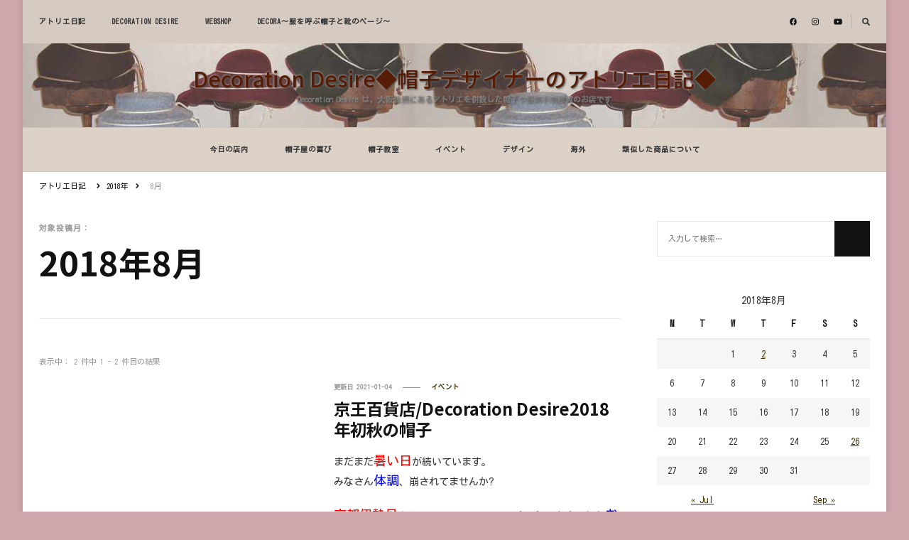

--- FILE ---
content_type: text/html; charset=UTF-8
request_url: https://atelier.de-de.jp/cgi-bin/blog/search=date,month=2018-08
body_size: 12458
content:
    <!DOCTYPE html>
    <html lang="ja">
    <head itemscope itemtype="http://schema.org/WebSite">
	    <meta charset="UTF-8">
    <meta name="viewport" content="width=device-width, initial-scale=1">
    <title>8月 2018 &#8211; Decoration Desire◆帽子デザイナーのアトリエ日記◆</title>
<link rel='dns-prefetch' href='//www.de-de.jp' />
<link rel='dns-prefetch' href='//fonts.googleapis.com' />
<link rel='dns-prefetch' href='//images.de-de.jp' />
<link rel='stylesheet' id='wp-block-library-css'  href='https://www.de-de.jp/cgi-bin/JSLibrary/WordPress.jslibrary/WebServerResources/css/dist/block-library/style.min.css' type='text/css' media='all' />
<link rel='stylesheet' id='owl-carousel-css'  href='https://www.de-de.jp/cgi-bin/JSLibrary/OwlCarousel.jslibrary/WebServerResources/dist/assets/owl.carousel.min.css' type='text/css' media='all' />
<link rel='stylesheet' id='google-fonts-css'  href='https://fonts.googleapis.com/css?family=Kosugi%3Aregular%7CNoto+Sans+JP%3A100%2C300%2Cregular%2C500%2C700%2C900%7CM+PLUS+Rounded+1c%3A500' type='text/css' media='all' />
<link rel='stylesheet' id='main-theme-css'  href='https://atelier.de-de.jp/theme/styles/main.css' type='text/css' media='all' />
<script type='text/javascript' src='https://www.de-de.jp/cgi-bin/JSLibrary/jQuery.jslibrary/'></script>
<script type='text/javascript' src='https://www.de-de.jp/cgi-bin/JSLibrary/jQueryMigrate.jslibrary/'></script>
<script type='text/javascript' defer src='https://www.de-de.jp/cgi-bin/JSLibrary/perfectscrollbar.jslibrary/'></script>
<script type='text/javascript' defer src='https://www.de-de.jp/cgi-bin/JSLibrary/OwlCarousel.jslibrary/'></script>
<script type='text/javascript' defer src='https://www.de-de.jp/cgi-bin/JSLibrary/OwlCarouselV2AccessibilityLayer.jslibrary/'></script>
<script type='text/javascript' defer src='https://www.de-de.jp/cgi-bin/JSLibrary/FontAwesome.jslibrary/'></script>
<script type='text/javascript' defer src='https://www.de-de.jp/cgi-bin/JSLibrary/FontAwesome.jslibrary/v4-shims.js'></script>
<script type='text/javascript' defer src='https://www.de-de.jp/cgi-bin/JSLibrary/imagesLoaded.jslibrary/'></script>
<script type='text/javascript' defer src='https://www.de-de.jp/cgi-bin/JSLibrary/Masonry.jslibrary/'></script>
<script type='text/javascript'>
/* <![CDATA[ */
var hello_fashion_data = {"rtl":"","auto":"1","loop":"1"};
var vilva_data = {"rtl":"","auto":"1","loop":"1"};
/* ]]> */
</script>
<script type='text/javascript' defer src='https://atelier.de-de.jp/theme/scripts/main.js'></script>
		<style type="text/css">.recentcomments a{display:inline !important;padding:0 !important;margin:0 !important;}</style>
		<style type="text/css" id="custom-background-css">
body.custom-background { background-color: #cfa7ac; }
</style>
    <script type='text/javascript'>jQuery(document).ready(function($){var t=function(t){return{duration:t,easing:"swing"}},n=function(t,n){return{opacity:t,paddingLeft:n}},e=function(t,n){return{opacity:t,paddingTop:n}},a=function(t){return{marginRight:t}},i=function(t){return{marginBottom:t}},r=function(t,n,e,a,i,r,o,p){return function(){e.animate(t(r),i),a.animate(n(p,o),i)}},o=t(800);t(500);$("span.posted-on").each(function(t,p){var d=p.firstChild.textContent;if(d.startsWith("更新日")){var u,c,s=$(p),f=s.clone(),h=$("time",f),g=$(h[1]).clone(),l=s.parent().parent(),m=l.parent();"HEADER"==l.prop("tagName")&&("ARTICLE"==m.prop("tagName")||$("span.category>a",l).length>1)?(u=r(i,e,s,f,o,"35px","35px","show"),c=r(i,e,s,f,o,"0px","0px","hide")):(u=r(a,n,s,f,o,"140px","140px","show"),c=r(a,n,s,f,o,"0px","0px","hide")),s.after(f),f.addClass("entry-published"),f[0].firstChild.textContent=d.replace("更新日","公開日"),$(h[0]).replaceWith(g),g.addClass("entry-date published"),g.attr("itemprop","dateModified"),s.hover(u,c)}})});</script>
    <style type="text/css">span.entry-published.posted-on{display:none;position:absolute;z-index:1;}span.posted-on{z-index:2;}</style><style type='text/css' media='all'>     
    .content-newsletter .blossomthemes-email-newsletter-wrapper.bg-img:after,
    .widget_blossomthemes_email_newsletter_widget .blossomthemes-email-newsletter-wrapper:after{
        background: rgba(61, 47, 0, 0.8);    }
    
    /*Typography*/

    body,
    button,
    input,
    select,
    optgroup,
    textarea{
        font-family : Kosugi;
        font-size   : 14px;        
    }

    :root {
        --primary-font: Kosugi;
        --secondary-font: Noto Sans JP;
        --primary-color: #3d2f00;
        --primary-color-rgb: 61, 47, 0;
    }
    
    .site-branding .site-title-wrap .site-title{
        font-size   : 30px;
        font-family : M PLUS Rounded 1c;
        font-weight : 500;
        font-style  : normal;
    }
    
    .site-branding .site-title-wrap .site-title a{
        color: #571c05;
    }
    
    .custom-logo-link img{
        width: 70px;
        max-width: 100%;
    }

    .comment-body .reply .comment-reply-link:hover:before {
        background-image: url('data:image/svg+xml; utf-8, <svg xmlns="http://www.w3.org/2000/svg" width="18" height="15" viewBox="0 0 18 15"><path d="M934,147.2a11.941,11.941,0,0,1,7.5,3.7,16.063,16.063,0,0,1,3.5,7.3c-2.4-3.4-6.1-5.1-11-5.1v4.1l-7-7,7-7Z" transform="translate(-927 -143.2)" fill="%233d2f00"/></svg>');
    }

    .site-header.style-five .header-mid .search-form .search-submit:hover {
        background-image: url('data:image/svg+xml; utf-8, <svg xmlns="http://www.w3.org/2000/svg" viewBox="0 0 512 512"><path fill="%233d2f00" d="M508.5 468.9L387.1 347.5c-2.3-2.3-5.3-3.5-8.5-3.5h-13.2c31.5-36.5 50.6-84 50.6-136C416 93.1 322.9 0 208 0S0 93.1 0 208s93.1 208 208 208c52 0 99.5-19.1 136-50.6v13.2c0 3.2 1.3 6.2 3.5 8.5l121.4 121.4c4.7 4.7 12.3 4.7 17 0l22.6-22.6c4.7-4.7 4.7-12.3 0-17zM208 368c-88.4 0-160-71.6-160-160S119.6 48 208 48s160 71.6 160 160-71.6 160-160 160z"></path></svg>');
    }

    .site-header.style-seven .header-bottom .search-form .search-submit:hover {
        background-image: url('data:image/svg+xml; utf-8, <svg xmlns="http://www.w3.org/2000/svg" viewBox="0 0 512 512"><path fill="%233d2f00" d="M508.5 468.9L387.1 347.5c-2.3-2.3-5.3-3.5-8.5-3.5h-13.2c31.5-36.5 50.6-84 50.6-136C416 93.1 322.9 0 208 0S0 93.1 0 208s93.1 208 208 208c52 0 99.5-19.1 136-50.6v13.2c0 3.2 1.3 6.2 3.5 8.5l121.4 121.4c4.7 4.7 12.3 4.7 17 0l22.6-22.6c4.7-4.7 4.7-12.3 0-17zM208 368c-88.4 0-160-71.6-160-160S119.6 48 208 48s160 71.6 160 160-71.6 160-160 160z"></path></svg>');
    }

    .site-header.style-fourteen .search-form .search-submit:hover {
        background-image: url('data:image/svg+xml; utf-8, <svg xmlns="http://www.w3.org/2000/svg" viewBox="0 0 512 512"><path fill="%233d2f00" d="M508.5 468.9L387.1 347.5c-2.3-2.3-5.3-3.5-8.5-3.5h-13.2c31.5-36.5 50.6-84 50.6-136C416 93.1 322.9 0 208 0S0 93.1 0 208s93.1 208 208 208c52 0 99.5-19.1 136-50.6v13.2c0 3.2 1.3 6.2 3.5 8.5l121.4 121.4c4.7 4.7 12.3 4.7 17 0l22.6-22.6c4.7-4.7 4.7-12.3 0-17zM208 368c-88.4 0-160-71.6-160-160S119.6 48 208 48s160 71.6 160 160-71.6 160-160 160z"></path></svg>');
    }

    .search-results .content-area > .page-header .search-submit:hover {
        background-image: url('data:image/svg+xml; utf-8, <svg xmlns="http://www.w3.org/2000/svg" viewBox="0 0 512 512"><path fill="%233d2f00" d="M508.5 468.9L387.1 347.5c-2.3-2.3-5.3-3.5-8.5-3.5h-13.2c31.5-36.5 50.6-84 50.6-136C416 93.1 322.9 0 208 0S0 93.1 0 208s93.1 208 208 208c52 0 99.5-19.1 136-50.6v13.2c0 3.2 1.3 6.2 3.5 8.5l121.4 121.4c4.7 4.7 12.3 4.7 17 0l22.6-22.6c4.7-4.7 4.7-12.3 0-17zM208 368c-88.4 0-160-71.6-160-160S119.6 48 208 48s160 71.6 160 160-71.6 160-160 160z"></path></svg>');
    }
           
    </style>		<style type="text/css" id="wp-custom-css">
			h1.site-title, p.site-title {
 text-shadow: #333333 1px 1px 3px, #FCFCFC 0px 0px 3px;
 /*background: rgba(250,230,230,0.2);*/
}
p.site-description {
	text-shadow: #222222 1px 1px 3px, #FCFCFC 0px 0px 1px;
 /*background: rgba(250,230,230,0.2);*/
}

nav.secondary-menu, nav.main-navigation, div#crumbs > span {
 white-space: nowrap;
}
div#crumbs >span:last-child {
	white-space: inherit;
}

header#masthead {
	background-color: rgb(220,210,200);
}

div.header-mid {
  background: url(https://images.de-de.jp/0.jpg) repeat-x left center;
	object-fit: cover;
}

/*.main-navigation .primary-menu-list {
  background-color: rgb(220,210,200);
}

div.menu-modal {
	background-color: rgb(220,210,200);
}*/

div.owl-item img {
 max-height: 400px;
 object-fit: cover;
}		</style>
	</head>

<body class="archive date custom-background wp-embed-responsive hfeed custom-background-color post-layout-two rightsidebar" itemscope itemtype="http://schema.org/WebPage">

    <div id="page" class="site">
        <a class="skip-link" href="#content">コンテンツまで移動</a>
            <header id="masthead" class="site-header style-one" itemscope itemtype="http://schema.org/WPHeader">
            <div class="header-t">
                <div class="container">
                        
	<nav class="secondary-menu">
                    <button class="toggle-btn" data-toggle-target=".menu-modal" data-toggle-body-class="showing-menu-modal" aria-expanded="false" data-set-focus=".close-nav-toggle">
                <span class="toggle-bar"></span>
                <span class="toggle-bar"></span>
                <span class="toggle-bar"></span>
            </button>
                <div class="secondary-menu-list menu-modal cover-modal" data-modal-target-string=".menu-modal">
            <button class="close close-nav-toggle" data-toggle-target=".menu-modal" data-toggle-body-class="showing-menu-modal" aria-expanded="false" data-set-focus=".menu-modal">
                <span class="toggle-bar"></span>
                <span class="toggle-bar"></span>
            </button>
            <div class="mobile-menu" aria-label="Mobile">
                <div class="menu-%e5%a4%96%e9%83%a8%e3%83%aa%e3%83%b3%e3%82%af-container"><ul id="secondary-menu" class="nav-menu menu-modal"><li id="menu-item-519" class="menu-item menu-item-type-custom menu-item-object-custom menu-item-519"><a href="https://atelier.de-de.jp">アトリエ日記</a></li>
<li id="menu-item-520" class="menu-item menu-item-type-custom menu-item-object-custom menu-item-520"><a href="https://www.de-de.jp">DECORATION DESIRE</a></li>
<li id="menu-item-521" class="menu-item menu-item-type-custom menu-item-object-custom menu-item-521"><a href="https://de-de.shop-pro.jp">WEBSHOP</a></li>
<li id="menu-item-534" class="menu-item menu-item-type-custom menu-item-object-custom menu-item-534"><a href="https://hozumi.de-de.jp">DECORA～服を呼ぶ帽子と靴のページ～</a></li>
</ul></div>            </div>
        </div>
	</nav>
                        <div class="right">
                                                    <div class="header-social">
                                    <ul class="social-networks">
    	            <li>
                <a href="https://social.de-de.jp/facebook/atelier-blog" target="_blank" rel="nofollow noopener">
                    <i class="fab fa-facebook"></i>
                </a>
            </li>    	   
                        <li>
                <a href="https://social.de-de.jp/instagram/atelier-blog" target="_blank" rel="nofollow noopener">
                    <i class="fab fa-instagram"></i>
                </a>
            </li>    	   
                        <li>
                <a href="https://social.de-de.jp/youtube/atelier-blog" target="_blank" rel="nofollow noopener">
                    <i class="fab fa-youtube"></i>
                </a>
            </li>    	   
            	</ul>
                                </div><!-- .header-social -->
                                                                            <div class="header-search">                
                                <button class="search-toggle" data-toggle-target=".search-modal" data-toggle-body-class="showing-search-modal" data-set-focus=".search-modal .search-field" aria-expanded="false">
                                    <i class="fas fa-search"></i>
                                </button>
                                <div class="header-search-wrap search-modal cover-modal" data-modal-target-string=".search-modal">
                                    <div class="header-search-inner-wrap">
                                        <form role="search" method="get" class="search-form" action="https://atelier.de-de.jp/cgi-bin/blog/">
                    <label>
                        <span class="screen-reader-text">何かお探しですか？
                        </span>
                        <input type="search" class="search-field" placeholder="入力して検索&hellip;" value="" name="s" />
                    </label>                
                    <input type="submit" id="submit-field" class="search-submit" value="検索" />
                </form>                                        <button class="close" data-toggle-target=".search-modal" data-toggle-body-class="showing-search-modal" data-set-focus=".search-modal .search-field" aria-expanded="false"></button>
                                    </div>
                                </div>
                            </div><!-- .header-search -->
                                    
                    </div><!-- .right -->
                </div>
            </div><!-- .header-t -->

            <div class="header-mid">
                <div class="container">
                            <div class="site-branding" itemscope itemtype="http://schema.org/Organization">  
            <div class="site-logo">
                            </div>

            <div class="site-title-wrap">                    <p class="site-title" itemprop="name"><a href="https://atelier.de-de.jp/cgi-bin/blog/" rel="home" itemprop="url">Decoration Desire◆帽子デザイナーのアトリエ日記◆</a></p>
                                    <p class="site-description" itemprop="description">Decoration Desire は、大阪北摂にあるアトリエを併設した帽子や服飾小物雑貨のお店です</p>
                </div>        </div>    
                    </div>
            </div><!-- .header-mid -->

            <div class="header-bottom">
                <div class="container">
                    	<nav id="site-navigation" class="main-navigation" itemscope itemtype="http://schema.org/SiteNavigationElement">
                    <button class="toggle-btn" data-toggle-target=".main-menu-modal" data-toggle-body-class="showing-main-menu-modal" aria-expanded="false" data-set-focus=".close-main-nav-toggle">
                <span class="toggle-bar"></span>
                <span class="toggle-bar"></span>
                <span class="toggle-bar"></span>
            </button>
                <div class="primary-menu-list main-menu-modal cover-modal" data-modal-target-string=".main-menu-modal">
            <button class="close close-main-nav-toggle" data-toggle-target=".main-menu-modal" data-toggle-body-class="showing-main-menu-modal" aria-expanded="false" data-set-focus=".main-menu-modal"></button>
            <div class="mobile-menu" aria-label="Mobile">
                <div class="menu-%e5%86%85%e9%83%a8%e3%83%aa%e3%83%b3%e3%82%af-container"><ul id="primary-menu" class="nav-menu main-menu-modal"><li id="menu-item-530" class="menu-item menu-item-type-taxonomy menu-item-object-category menu-item-530"><a href="https://atelier.de-de.jp/cgi-bin/blog/category=atelier-reports">今日の店内</a></li>
<li id="menu-item-531" class="menu-item menu-item-type-taxonomy menu-item-object-category menu-item-531"><a href="https://atelier.de-de.jp/cgi-bin/blog/category=reason-for-being">帽子屋の喜び</a></li>
<li id="menu-item-527" class="menu-item menu-item-type-taxonomy menu-item-object-category menu-item-527"><a href="https://atelier.de-de.jp/cgi-bin/blog/category=school">帽子教室</a></li>
<li id="menu-item-528" class="menu-item menu-item-type-taxonomy menu-item-object-category menu-item-528"><a href="https://atelier.de-de.jp/cgi-bin/blog/category=events">イベント</a></li>
<li id="menu-item-532" class="menu-item menu-item-type-taxonomy menu-item-object-category menu-item-532"><a href="https://atelier.de-de.jp/cgi-bin/blog/category=design">デザイン</a></li>
<li id="menu-item-529" class="menu-item menu-item-type-taxonomy menu-item-object-category menu-item-529"><a href="https://atelier.de-de.jp/cgi-bin/blog/category=overseas">海外</a></li>
<li id="menu-item-525" class="menu-item menu-item-type-post_type menu-item-object-post menu-item-525"><a href="https://atelier.de-de.jp/cgi-bin/blog/article=148/decorationdesire%e3%81%ae%e3%83%87%e3%82%b6%e3%82%a4%e3%83%b3%e3%81%ab%e9%85%b7%e4%bc%bc%e3%81%97%e3%81%9f%e5%95%86%e5%93%81%e3%81%ab%e9%96%a2%e3%81%97%e3%81%a6-%e3%81%9d%e3%81%ae%e5%be%8c.html">類似した商品について</a></li>
</ul></div>            </div>
        </div>
	</nav><!-- #site-navigation -->
                    </div>
            </div><!-- .header-bottom -->
        </header>
            <div class="top-bar">
    		<div class="container">
            <div class="breadcrumb-wrapper">
                <div id="crumbs" itemscope itemtype="http://schema.org/BreadcrumbList"> 
                    <span itemprop="itemListElement" itemscope itemtype="http://schema.org/ListItem">
                        <a itemprop="item" href="https://atelier.de-de.jp/cgi-bin/blog"><span itemprop="name">アトリエ日記</span></a>
                        <meta itemprop="position" content="1" />
                        <span class="separator"><i class="fa fa-angle-right"></i></span>
                    </span><span itemprop="itemListElement" itemscope itemtype="http://schema.org/ListItem"><a itemprop="item" href="https://atelier.de-de.jp/cgi-bin/blog/search=date,year=2018/"><span itemprop="name">2018年 </span></a><meta itemprop="position" content="2" /><span class="separator"><i class="fa fa-angle-right"></i></span></span> <span class="current" itemprop="itemListElement" itemscope itemtype="http://schema.org/ListItem"><a itemprop="item" href="https://atelier.de-de.jp/cgi-bin/blog/search=date,month=2018-08/"><span itemprop="name">8月</span></a><meta itemprop="position" content="3" /></span></div></div><!-- .breadcrumb-wrapper -->    		</div>
    	</div>   
        <div id="content" class="site-content"><div class="container"><div id="primary" class="content-area">
	
	        <header class="page-header">
            <div class="container">
                <span class="sub-title"> 対象投稿月： </span> <h1 class="page-title">2018年8月</h1>            </div>
        </header>
        <span class="post-count"> 表示中：  2 件中 1 - 2 件目の結果 </span>     
  
	<main id="main" class="site-main">

	
<article id="post-447" class="post-447 post type-post status-publish format-standard hentry category-events" itemscope itemtype="https://schema.org/Blog">
    
	<figure class="post-thumbnail"><a href="https://atelier.de-de.jp/cgi-bin/blog/article=447/%e4%ba%ac%e7%8e%8b%e7%99%be%e8%b2%a8%e5%ba%97-decoration-desire2018%e5%b9%b4%e5%88%9d%e7%a7%8b%e3%81%ae%e5%b8%bd%e5%ad%90.html" class="post-thumbnail">            <img width="420" height="502" src="https://images.de-de.jp/jugem/thumbnails/20180826_2295634-cover.jpg" class="attachment-hello-fashion-blog-three size-hello-fashion-blog-three wp-post-image" itemprop="image" srcset="https://images.de-de.jp/jugem/thumbnails/20180826_2295634-cover.jpg 420w, https://images.de-de.jp/jugem/thumbnails/20180826_2295634-large-cover.jpg 573w" sizes="(max-width: 420px) 100vw, 420px"/>            </a></figure><div class="content-wrap">    <header class="entry-header">
        <div class="entry-meta"><span class="posted-on">更新日  <a href="https://atelier.de-de.jp/cgi-bin/blog/article=447/%e4%ba%ac%e7%8e%8b%e7%99%be%e8%b2%a8%e5%ba%97-decoration-desire2018%e5%b9%b4%e5%88%9d%e7%a7%8b%e3%81%ae%e5%b8%bd%e5%ad%90.html" rel="bookmark"><time class="entry-date published updated" datetime="2021-01-04T14:55:12+00:00" itemprop="dateModified">2021-01-04</time><time class="updated" datetime="2018-08-26T13:19:00+00:00" itemprop="datePublished">2018-08-26</time></a></span><span class="category"><a href="https://atelier.de-de.jp/cgi-bin/blog/category=events" rel="category tag">イベント</a></span></div><h2 class="entry-title"><a href="https://atelier.de-de.jp/cgi-bin/blog/article=447/%e4%ba%ac%e7%8e%8b%e7%99%be%e8%b2%a8%e5%ba%97-decoration-desire2018%e5%b9%b4%e5%88%9d%e7%a7%8b%e3%81%ae%e5%b8%bd%e5%ad%90.html" rel="bookmark">京王百貨店/Decoration Desire2018年初秋の帽子</a></h2>    </header> 
    <div class="entry-content" itemprop="text"><p>まだまだ<span style="color: #ff0000;"><span style="font-size: large;">暑い日</span></span>が続いています。<br />
みなさん<span style="color: #0000ff;"><span style="font-size: large;">体調</span></span>、崩されてませんか?</p>
<p><a href="http://kyoto.wjr-isetan.co.jp/" target="_blank" rel="noopener"><span style="color: #ff0000;"><span style="font-size: large;">京都伊勢丹</span></span></a>さんの<a href="http://www.de-de.jp" target="_blank" rel="noopener">Decoration Desire</a>売り場でお会いした<span style="color: #0000ff;"><span style="font-size: large;">お客様</span></span>、<br />
<span style="color: #ff0000;"><span style="font-size: large;">ありがとうございました&lt;(_ _)&gt;&lt;(_ _)&gt;&lt;(_ _)&gt;</span></span><br />
ヘッドドレス、ヘアーアクセサリーの<span style="color: #ff0000;"><span style="font-size: large;">製作実演</span></span>をさせていただきましたが<br />
作る先から<span style="color: #0000ff;"><span style="font-size: large;">予約</span></span>いただいたりと、指に穴が(笑)あく勢いでせっせと<span style="color: #0000ff;"><span style="font-size: large;">針仕事</span></span>を<br />
させていただきました(笑)(笑)(笑)</p>
<p><span style="color: #ff0000;"><span style="font-size: large;">9月</span></span>も近づき<a href="http://www.de-de.jp" target="_blank" rel="noopener">Decoration Desire</a>秋冬の<span style="color: #ff0000;"><span style="font-size: large;">期間限定出店</span></span>・・が始まります!!<br />
<a href="http://www.de-de.jp" target="_blank" rel="noopener">アトリエ</a>からは元気な<span style="color: #ff0000;"><span style="font-size: large;">Nちゃん</span></span>がいつも通りお客様をお待ちしています。</p>
<p><img class="pict" src="https://images.de-de.jp/jugem/20180826_2295634.jpg" alt="京王/DeDe" height="100" /></p>
<p><span style="font-size: large;"><span style="color: #ff0000;"><a href="http://info.keionet.com/" target="_blank" rel="noopener">8/31(金)～9/12(水) 京王 新宿店1F 婦人洋品売場～秋の新作ご案内～</a></span></span><br />
<a href="http://info.keionet.com/" target="_blank" rel="noopener">京王百貨店</a>さんの売り場では私が以前デザインさせていただいた<br />
<span style="color: #0000ff;"><span style="font-size: large;">romaniHOUSE</span></span>というブランドの帽子を被った<br />
顧客様のお姿や懐かしい帽子をみかけます。</p>
<p><span style="color: #0000ff;">romaniHOUSEブランドは今から35年前に生まれ・・・<br />
12年前にオーナーさんの<span style="color: #0000ff;"><span style="font-size: large;">廃業</span></span>とともに無くなりました。<br />
懐かしいromaniというブランド名はフランス語の辞書を引いて私が命名しました。<br />
ロゴも私の手書き文字がロゴでした。<br />
<img class="pict" src="https://images.de-de.jp/jugem/20180826_2295633.jpg" alt="romaniHOUSE/KAORU HOZUMI" height="150" /><br />
</span><br />
時代は流れて行きましたが、<a href="http://www.de-de.jp" target="_blank" rel="noopener"><span style="color: #ff0000;"><span style="font-size: large;">Decoration Desire</span></span></a>も創業12年を過ぎました。<br />
多くのお客様に<span style="color: #ff0000;"><span style="font-size: large;">デザイン</span></span>を<span style="color: #ff0000;"><span style="font-size: large;">ご愛顧</span></span>いただいて、<br />
<span style="color: #0000ff;"><span style="font-size: large;">デザイナー</span></span>としてはとてもありがたく思っています。<br />
<a href="http://www.de-de.jp" target="_blank" rel="noopener"><span style="color: #ff0000;"><span style="font-size: large;">Decoration Desire</span></span></a>の期間限定、<a href="http://info.keionet.com/" target="_blank" rel="noopener"><span style="color: #ff0000;"><span style="font-size: large;">京王百貨店</span></span></a>さんの売り場への<br />
多くの<span style="color: #0000ff;"><span style="font-size: large;">お客様</span></span>のご来店をお待ちしています。&lt;(_ _)&gt;&lt;(_ _)&gt;&lt;(_ _)&gt;</p>
<p><span style="color: #ff0000;"><span style="color: #ff0000;">◆求人募集◆帽子アトリエ◆Decoration Desire◆<br />
大阪 北摂の住宅街にある帽子アトリエのDecoration Desireでは<br />
アトリエスタッフを募集しています。Decoration DesireアトリエTEL 06-6850-7003<br />
</span></span></p>
</div><div class="entry-footer"></div></div></article><!-- #post-447 -->

<article id="post-446" class="post-446 post type-post status-publish format-standard hentry category-events" itemscope itemtype="https://schema.org/Blog">
    
	<figure class="post-thumbnail"><a href="https://atelier.de-de.jp/cgi-bin/blog/article=446/%e4%ba%ac%e9%83%bd%e4%bc%8a%e5%8b%a2%e4%b8%b9-decoration-desire2018%e5%b9%b4%e5%88%9d%e7%a7%8b%e3%81%ae%e5%b8%bd%e5%ad%90.html" class="post-thumbnail">            <img width="420" height="502" src="https://images.de-de.jp/jugem/thumbnails/20180802_2277453-cover.jpg" class="attachment-hello-fashion-blog-three size-hello-fashion-blog-three wp-post-image" itemprop="image" srcset="https://images.de-de.jp/jugem/thumbnails/20180802_2277453-cover.jpg 420w, https://images.de-de.jp/jugem/thumbnails/20180802_2277453-large-cover.jpg 573w" sizes="(max-width: 420px) 100vw, 420px"/>            </a></figure><div class="content-wrap">    <header class="entry-header">
        <div class="entry-meta"><span class="posted-on">公開日  <a href="https://atelier.de-de.jp/cgi-bin/blog/article=446/%e4%ba%ac%e9%83%bd%e4%bc%8a%e5%8b%a2%e4%b8%b9-decoration-desire2018%e5%b9%b4%e5%88%9d%e7%a7%8b%e3%81%ae%e5%b8%bd%e5%ad%90.html" rel="bookmark"><time class="entry-date published updated" datetime="2018-08-02T10:46:00+00:00" itemprop="datePublished">2018-08-02</time><time class="updated" datetime="2018-08-02T10:46:00+00:00" itemprop="dateModified">2018-08-02</time></a></span><span class="category"><a href="https://atelier.de-de.jp/cgi-bin/blog/category=events" rel="category tag">イベント</a></span></div><h2 class="entry-title"><a href="https://atelier.de-de.jp/cgi-bin/blog/article=446/%e4%ba%ac%e9%83%bd%e4%bc%8a%e5%8b%a2%e4%b8%b9-decoration-desire2018%e5%b9%b4%e5%88%9d%e7%a7%8b%e3%81%ae%e5%b8%bd%e5%ad%90.html" rel="bookmark">京都伊勢丹/Decoration Desire2018年初秋の帽子</a></h2>    </header> 
    <div class="entry-content" itemprop="text"><p>
京都駅前、<a href="http://kyoto.wjr-isetan.co.jp/" target="_blank"><span style="color:#0000FF"><span style="font-size:large;">ジェイアール京都伊勢丹</span></span></a>さんの2階に<br />
<a href="http://www.de-de.jp" target="_blank">DecorationDesire</a>の常設売り場ができたのは2010年4月です。<br />
いつのまにやら、<span style="color:#FF0000"><span style="font-size:large;">8年</span></span>も経ち・・・多くのお客様にご愛顧いただき<br />
<span style="color:#FF0000"><span style="font-size:large;">ありがとうございます。&lt;(_ _)&gt;&lt;(_ _)&gt;&lt;(_ _)&gt;&lt;(_ _)&gt;&lt;(_ _)&gt;</span></span></p>
<p><span style="color:#FF0000">ＪＲ京都伊勢丹2F Decoration Desire売場<br />
＊22日(水)13時～17時 デザイナー(穂積)、売場にて製作実演</span></p>
<p><span style="color:#0000FF"><span style="font-size:large;">初秋</span></span>最初のイベントが常設売場となりました。<br />
<a href="http://kyoto.wjr-isetan.co.jp/" target="_blank">京都伊勢丹</a>さんの売り場で<span style="color:#0000FF"><span style="font-size:large;"><a href="http://www.de-de.jp" target="_blank">帽子の製作実演</a></span></span>をさせていただくのは今回が初めてです。<br />
多くの<span style="color:#0000FF"><span style="font-size:large;">お客様</span></span>にお会い出来ますように&lt;(_ _)&gt;&lt;(_ _)&gt;&lt;(_ _)&gt;<br />
みなさまお誘い合わせの上、ご来店くださいませ。</p>
<p><img src="https://images.de-de.jp/jugem/20180802_2277453.jpg" height="250" alt="2018年9月/DeDe" class="pict" /></p>
</div><div class="entry-footer"></div></div></article><!-- #post-446 -->

	</main><!-- #main -->
    
        
</div><!-- #primary -->


<aside id="secondary" class="widget-area" role="complementary" itemscope itemtype="http://schema.org/WPSideBar">
	<section id="search-2" class="widget widget_search"><form role="search" method="get" class="search-form" action="https://atelier.de-de.jp/cgi-bin/blog/">
                    <label>
                        <span class="screen-reader-text">何かお探しですか？
                        </span>
                        <input type="search" class="search-field" placeholder="入力して検索&hellip;" value="" name="s" />
                    </label>                
                    <input type="submit" id="submit-field" class="search-submit" value="検索" />
                </form></section><section id="calendar-3" class="widget widget_calendar"><div id="calendar_wrap" class="calendar_wrap"><table id="wp-calendar">
	<caption>2018年8月</caption>
	<thead>
	<tr>
		<th scope="col" title="月曜日">M</th>
		<th scope="col" title="火曜日">T</th>
		<th scope="col" title="水曜日">W</th>
		<th scope="col" title="木曜日">T</th>
		<th scope="col" title="金曜日">F</th>
		<th scope="col" title="土曜日">S</th>
		<th scope="col" title="日曜日">S</th>
	</tr>
	</thead>

	<tfoot>
	<tr>
		<td colspan="3" id="prev"><a href="https://atelier.de-de.jp/cgi-bin/blog/search=date,month=2018-07/">&laquo; Jul</a></td>
		<td class="pad">&nbsp;</td>
		<td colspan="3" id="next"><a href="https://atelier.de-de.jp/cgi-bin/blog/search=date,month=2018-09/">Sep &raquo;</a></td>
	</tr>
	</tfoot>

	<tbody>
	<tr>
		<td colspan="2" class="pad">&nbsp;</td><td>1</td><td><a href="https://atelier.de-de.jp/cgi-bin/blog/search=date,day=2018-08-02/" aria-label="Posts published on August 2, 2018">2</a></td><td>3</td><td>4</td><td>5</td>
	</tr>
	<tr>
		<td>6</td><td>7</td><td>8</td><td>9</td><td>10</td><td>11</td><td>12</td>
	</tr>
	<tr>
		<td>13</td><td>14</td><td>15</td><td>16</td><td>17</td><td>18</td><td>19</td>
	</tr>
	<tr>
		<td>20</td><td>21</td><td>22</td><td>23</td><td>24</td><td>25</td><td><a href="https://atelier.de-de.jp/cgi-bin/blog/search=date,day=2018-08-26/" aria-label="Posts published on August 26, 2018">26</a></td>
	</tr>
	<tr>
		<td>27</td><td>28</td><td>29</td><td>30</td><td>31</td>
		<td class="pad" colspan="2">&nbsp;</td>
	</tr>
	</tbody>
	</table></div></section>		<section id="recent-posts-2" class="widget widget_recent_entries">		<h2 class="widget-title" itemprop="name">最近の投稿</h2>		<ul>
											<li>
					<a href="https://atelier.de-de.jp/cgi-bin/blog/article=1299/7%e6%9c%88%e3%82%a2%e3%83%88%e3%83%aa%e3%82%a8%e4%bd%b5%e8%a8%ad%e7%9b%b4%e5%96%b6%e5%ba%97-decorationdesire.html">7月アトリエ併設直営店/DecorationDesire</a>
									</li>
											<li>
					<a href="https://atelier.de-de.jp/cgi-bin/blog/article=1294/2025%e5%b9%b45%e6%9c%88%e3%81%ae%e3%82%a2%e3%83%88%e3%83%aa%e3%82%a8.html">2025年5月のアトリエ</a>
									</li>
											<li>
					<a href="https://atelier.de-de.jp/cgi-bin/blog/article=1287/%e6%9c%ad%e5%b9%8c%e4%b8%89%e8%b6%8apop-up%e9%96%8b%e5%82%ac%e4%b8%ad-decorationdesire-2024%e5%b9%b4%e7%a7%8b%e5%86%ac%e5%b8%bd%e5%ad%90.html">札幌三越POP UP開催中!/DecorationDesire/2024年秋冬帽子</a>
									</li>
											<li>
					<a href="https://atelier.de-de.jp/cgi-bin/blog/article=1278/2024%e5%b9%b4%e7%a7%8b%e5%86%acpop-up-decorationdesire.html">2024年秋冬POP UP/DecorationDesire</a>
									</li>
											<li>
					<a href="https://atelier.de-de.jp/cgi-bin/blog/article=1272/2024%e5%b9%b48%e6%9c%88%e5%96%b6%e6%a5%ad%e6%99%82%e9%96%93-decorationdesire.html">2024年8月営業時間/DecorationDesire</a>
									</li>
					</ul>
		</section><section id="recent-comments-2" class="widget widget_recent_comments"><h2 class="widget-title" itemprop="name">最近のコメント</h2><ul id="recentcomments"><li class="recentcomments"><a href="https://atelier.de-de.jp/cgi-bin/blog/article=376/%e9%9d%99%e5%b2%a1%e4%bc%8a%e5%8b%a2%e4%b8%b9%e3%83%bb%e5%b7%9d%e8%a5%bf%e9%98%aa%e6%80%a5-decoration-desire2016%e5%b9%b4%e6%98%a5%e5%a4%8f%e3%81%ae%e5%b8%bd%e5%ad%90.html#comment-32">静岡伊勢丹・川西阪急/Decoration Desire2016年春夏の帽子</a> に <span class="comment-author-link"><span itemprop="name">DECORA</span></span> より</li><li class="recentcomments"><a href="https://atelier.de-de.jp/cgi-bin/blog/article=376/%e9%9d%99%e5%b2%a1%e4%bc%8a%e5%8b%a2%e4%b8%b9%e3%83%bb%e5%b7%9d%e8%a5%bf%e9%98%aa%e6%80%a5-decoration-desire2016%e5%b9%b4%e6%98%a5%e5%a4%8f%e3%81%ae%e5%b8%bd%e5%ad%90.html#comment-31">静岡伊勢丹・川西阪急/Decoration Desire2016年春夏の帽子</a> に <span class="comment-author-link"><span itemprop="name">MAKI YUKO</span></span> より</li><li class="recentcomments"><a href="https://atelier.de-de.jp/cgi-bin/blog/article=353/10%e6%9c%88%e7%a7%8b%e5%86%ac%e3%81%ae%e5%b8%bd%e5%ad%90%e3%82%a4%e3%83%99%e3%83%b3%e3%83%88-decoration-desire.html#comment-30">10月秋冬の帽子イベント/Decoration Desire</a> に <span class="comment-author-link"><span itemprop="name">DECORA</span></span> より</li><li class="recentcomments"><a href="https://atelier.de-de.jp/cgi-bin/blog/article=353/10%e6%9c%88%e7%a7%8b%e5%86%ac%e3%81%ae%e5%b8%bd%e5%ad%90%e3%82%a4%e3%83%99%e3%83%b3%e3%83%88-decoration-desire.html#comment-29">10月秋冬の帽子イベント/Decoration Desire</a> に <span class="comment-author-link"><span itemprop="name">kimie</span></span> より</li><li class="recentcomments"><a href="https://atelier.de-de.jp/cgi-bin/blog/article=197/%e5%a4%a7%e9%98%aa%e3%82%bf%e3%82%ab%e3%82%b7%e3%83%9e%e3%83%a4-decoration-desire%e5%a4%8f%e3%81%ae%e5%b8%bd%e5%ad%90%e3%81%ae%e3%82%aa%e3%83%bc%e3%83%80%e3%83%bc%e4%bc%9a.html#comment-24">大阪タカシマヤ/Decoration Desire夏の帽子のオーダー会</a> に <span class="comment-author-link"><span itemprop="name">津野 敬子</span></span> より</li></ul></section><section id="categories-2" class="widget widget_categories"><h2 class="widget-title" itemprop="name">カテゴリー</h2>		<ul>
	<li class="cat-item cat-item-5"><a href="https://atelier.de-de.jp/cgi-bin/blog/category=events" >イベント</a> (288)
</li>
	<li class="cat-item cat-item-8"><a href="https://atelier.de-de.jp/cgi-bin/blog/category=design" >デザイン</a> (127)
</li>
	<li class="cat-item cat-item-3"><a href="https://atelier.de-de.jp/cgi-bin/blog/category=hands-craft" >ハンドクラフト</a> (107)
</li>
	<li class="cat-item cat-item-9"><a href="https://atelier.de-de.jp/cgi-bin/blog/category=atelier-reports" >今日の店内</a> (50)
</li>
	<li class="cat-item cat-item-4"><a href="https://atelier.de-de.jp/cgi-bin/blog/category=reason-for-being" >帽子屋の喜び</a> (29)
</li>
	<li class="cat-item cat-item-6"><a href="https://atelier.de-de.jp/cgi-bin/blog/category=school" >帽子教室</a> (98)
</li>
	<li class="cat-item cat-item-2"><a href="https://atelier.de-de.jp/cgi-bin/blog/category=overseas" >海外</a> (62)
</li>
	<li class="cat-item cat-item-7"><a href="https://atelier.de-de.jp/cgi-bin/blog/category=shoes" >靴</a> (1)
</li>
		</ul>
</section><section id="tag_cloud-3" class="widget widget_tag_cloud"><h2 class="widget-title" itemprop="name">タグ</h2><div class="tagcloud"><a href="https://atelier.de-de.jp/cgi-bin/blog/tag=decorationdesire" class="tag-cloud-link tag-link-21 tag-link-position-1" style="font-size: 15.392pt;" aria-label="#decorationdesire (17 items)">#decorationdesire</a>
<a href="https://atelier.de-de.jp/cgi-bin/blog/tag=%e3%82%b3%e3%82%b5%e3%83%bc%e3%82%b8%e3%83%a5" class="tag-cloud-link tag-link-25 tag-link-position-2" style="font-size: 14.16pt;" aria-label="#コサージュ (13 items)">#コサージュ</a>
<a href="https://atelier.de-de.jp/cgi-bin/blog/tag=%e3%83%8f%e3%83%83%e3%83%88%e3%82%af%e3%83%aa%e3%83%83%e3%83%97" class="tag-cloud-link tag-link-26 tag-link-position-3" style="font-size: 11.36pt;" aria-label="#ハットクリップ (7 items)">#ハットクリップ</a>
<a href="https://atelier.de-de.jp/cgi-bin/blog/tag=%e3%83%8f%e3%83%b3%e3%83%89%e3%83%a1%e3%82%a4%e3%83%89" class="tag-cloud-link tag-link-22 tag-link-position-4" style="font-size: 12.928pt;" aria-label="#ハンドメイド (10 items)">#ハンドメイド</a>
<a href="https://atelier.de-de.jp/cgi-bin/blog/tag=%e5%b8%83%e8%8a%b1" class="tag-cloud-link tag-link-29 tag-link-position-5" style="font-size: 10.016pt;" aria-label="#布花 (5 items)">#布花</a>
<a href="https://atelier.de-de.jp/cgi-bin/blog/tag=de-de" class="tag-cloud-link tag-link-34 tag-link-position-6" style="font-size: 18.192pt;" aria-label="de-de (31 items)">de-de</a>
<a href="https://atelier.de-de.jp/cgi-bin/blog/tag=decoration-desire" class="tag-cloud-link tag-link-44 tag-link-position-7" style="font-size: 16.736pt;" aria-label="decoration desire (23 items)">decoration desire</a>
<a href="https://atelier.de-de.jp/cgi-bin/blog/tag=popupshop" class="tag-cloud-link tag-link-46 tag-link-position-8" style="font-size: 18.416pt;" aria-label="popupshop (33 items)">popupshop</a>
<a href="https://atelier.de-de.jp/cgi-bin/blog/tag=%e3%82%ab%e3%83%81%e3%83%a5%e3%83%bc%e3%82%b7%e3%83%a3" class="tag-cloud-link tag-link-23 tag-link-position-9" style="font-size: 18.864pt;" aria-label="カチューシャ (36 items)">カチューシャ</a>
<a href="https://atelier.de-de.jp/cgi-bin/blog/tag=%e3%82%b9%e3%82%ab%e3%83%bc%e3%83%95%e3%82%bf%e3%83%bc%e3%83%90%e3%83%b3" class="tag-cloud-link tag-link-51 tag-link-position-10" style="font-size: 14.16pt;" aria-label="スカーフターバン (13 items)">スカーフターバン</a>
<a href="https://atelier.de-de.jp/cgi-bin/blog/tag=%e3%83%8f%e3%83%b3%e3%83%89%e3%83%a1%e3%82%a4%e3%83%89%e3%83%8f%e3%83%83%e3%83%88" class="tag-cloud-link tag-link-37 tag-link-position-11" style="font-size: 21.328pt;" aria-label="ハンドメイドハット (60 items)">ハンドメイドハット</a>
<a href="https://atelier.de-de.jp/cgi-bin/blog/tag=%e3%83%98%e3%82%a2%e3%83%bc%e3%82%bf%e3%83%bc%e3%83%90%e3%83%b3" class="tag-cloud-link tag-link-35 tag-link-position-12" style="font-size: 17.856pt;" aria-label="ヘアーターバン (29 items)">ヘアーターバン</a>
<a href="https://atelier.de-de.jp/cgi-bin/blog/tag=%e3%83%af%e3%82%a4%e3%83%a4%e3%83%bc%e5%85%a5%e3%82%8a%e5%b8%bd%e5%ad%90" class="tag-cloud-link tag-link-17 tag-link-position-13" style="font-size: 22pt;" aria-label="ワイヤー入り帽子 (69 items)">ワイヤー入り帽子</a>
<a href="https://atelier.de-de.jp/cgi-bin/blog/tag=%e4%ba%ac%e9%83%bd%e4%bc%8a%e5%8b%a2%e4%b8%b9" class="tag-cloud-link tag-link-67 tag-link-position-14" style="font-size: 17.296pt;" aria-label="京都伊勢丹 (26 items)">京都伊勢丹</a>
<a href="https://atelier.de-de.jp/cgi-bin/blog/tag=%e4%ba%ac%e9%83%bd%e4%bc%8a%e5%8b%a2%e4%b8%b9%e5%b8%bd%e5%ad%90" class="tag-cloud-link tag-link-14 tag-link-position-15" style="font-size: 21.328pt;" aria-label="京都伊勢丹帽子 (60 items)">京都伊勢丹帽子</a>
<a href="https://atelier.de-de.jp/cgi-bin/blog/tag=%e4%bc%8a%e5%8b%a2%e4%b8%b9%e6%b5%a6%e5%92%8c%e5%ba%97" class="tag-cloud-link tag-link-30 tag-link-position-16" style="font-size: 14.496pt;" aria-label="伊勢丹浦和店 (14 items)">伊勢丹浦和店</a>
<a href="https://atelier.de-de.jp/cgi-bin/blog/tag=%e4%bc%8a%e5%8b%a2%e4%b8%b9%e7%ab%8b%e5%b7%9d%e5%ba%97" class="tag-cloud-link tag-link-31 tag-link-position-17" style="font-size: 14.496pt;" aria-label="伊勢丹立川店 (14 items)">伊勢丹立川店</a>
<a href="https://atelier.de-de.jp/cgi-bin/blog/tag=%e5%80%8b%e6%80%a7%e7%9a%84%e3%81%aa%e5%b8%bd%e5%ad%90" class="tag-cloud-link tag-link-20 tag-link-position-18" style="font-size: 17.072pt;" aria-label="個性的な帽子 (25 items)">個性的な帽子</a>
<a href="https://atelier.de-de.jp/cgi-bin/blog/tag=%e5%8d%83%e9%87%8c%e9%98%aa%e6%80%a5" class="tag-cloud-link tag-link-72 tag-link-position-19" style="font-size: 11.36pt;" aria-label="千里阪急 (7 items)">千里阪急</a>
<a href="https://atelier.de-de.jp/cgi-bin/blog/tag=%e5%a4%a7%e4%ba%ba%e5%b8%bd%e5%ad%90" class="tag-cloud-link tag-link-48 tag-link-position-20" style="font-size: 18.752pt;" aria-label="大人帽子 (35 items)">大人帽子</a>
<a href="https://atelier.de-de.jp/cgi-bin/blog/tag=%e5%a4%a7%e9%98%aa%e3%82%bf%e3%82%ab%e3%82%b7%e3%83%9e%e3%83%a4%e5%b8%bd%e5%ad%90" class="tag-cloud-link tag-link-13 tag-link-position-21" style="font-size: 21.552pt;" aria-label="大阪タカシマヤ帽子 (63 items)">大阪タカシマヤ帽子</a>
<a href="https://atelier.de-de.jp/cgi-bin/blog/tag=%e5%a9%a6%e4%ba%ba%e5%b8%bd%e5%ad%90" class="tag-cloud-link tag-link-45 tag-link-position-22" style="font-size: 18.304pt;" aria-label="婦人帽子 (32 items)">婦人帽子</a>
<a href="https://atelier.de-de.jp/cgi-bin/blog/tag=%e5%b0%8f%e7%94%b0%e6%80%a5%e7%94%ba%e7%94%b0%e5%ba%97" class="tag-cloud-link tag-link-39 tag-link-position-23" style="font-size: 10.8pt;" aria-label="小田急町田店 (6 items)">小田急町田店</a>
<a href="https://atelier.de-de.jp/cgi-bin/blog/tag=%e5%b0%8f%e7%94%b0%e6%80%a5%e7%99%be%e8%b2%a8%e5%ba%97%e7%94%ba%e7%94%b0%e5%ba%97" class="tag-cloud-link tag-link-47 tag-link-position-24" style="font-size: 11.92pt;" aria-label="小田急百貨店町田店 (8 items)">小田急百貨店町田店</a>
<a href="https://atelier.de-de.jp/cgi-bin/blog/tag=%e5%b7%9d%e8%a5%bf%e9%98%aa%e6%80%a5%e5%b8%bd%e5%ad%90" class="tag-cloud-link tag-link-60 tag-link-position-25" style="font-size: 10.8pt;" aria-label="川西阪急帽子 (6 items)">川西阪急帽子</a>
<a href="https://atelier.de-de.jp/cgi-bin/blog/tag=%e5%b7%9d%e8%a5%bf%e9%98%aa%e6%80%a5%e7%99%be%e8%b2%a8%e5%ba%97" class="tag-cloud-link tag-link-43 tag-link-position-26" style="font-size: 11.36pt;" aria-label="川西阪急百貨店 (7 items)">川西阪急百貨店</a>
<a href="https://atelier.de-de.jp/cgi-bin/blog/tag=%e5%b8%bd%e5%ad%90" class="tag-cloud-link tag-link-52 tag-link-position-27" style="font-size: 13.376pt;" aria-label="帽子 (11 items)">帽子</a>
<a href="https://atelier.de-de.jp/cgi-bin/blog/tag=%e5%b8%bd%e5%ad%90%e3%81%8c%e5%a5%bd%e3%81%8d" class="tag-cloud-link tag-link-32 tag-link-position-28" style="font-size: 18.192pt;" aria-label="帽子が好き (31 items)">帽子が好き</a>
<a href="https://atelier.de-de.jp/cgi-bin/blog/tag=hat-atelier" class="tag-cloud-link tag-link-15 tag-link-position-29" style="font-size: 18.864pt;" aria-label="帽子アトリエ (36 items)">帽子アトリエ</a>
<a href="https://atelier.de-de.jp/cgi-bin/blog/tag=%e5%b8%bd%e5%ad%90%e3%82%a2%e3%83%88%e3%83%aa%e3%82%a8dede" class="tag-cloud-link tag-link-36 tag-link-position-30" style="font-size: 21.328pt;" aria-label="帽子アトリエDeDe (60 items)">帽子アトリエDeDe</a>
<a href="https://atelier.de-de.jp/cgi-bin/blog/tag=%e5%b8%bd%e5%ad%90%e5%a5%bd%e3%81%8d%e3%81%95%e3%82%93%e9%9b%86%e3%81%be%e3%82%8c" class="tag-cloud-link tag-link-33 tag-link-position-31" style="font-size: 17.52pt;" aria-label="帽子好きさん集まれ (27 items)">帽子好きさん集まれ</a>
<a href="https://atelier.de-de.jp/cgi-bin/blog/tag=hat-shop" class="tag-cloud-link tag-link-19 tag-link-position-32" style="font-size: 14.72pt;" aria-label="帽子屋 (15 items)">帽子屋</a>
<a href="https://atelier.de-de.jp/cgi-bin/blog/tag=%e5%b8%bd%e5%ad%90%e5%b1%8b%e3%81%95%e3%82%93" class="tag-cloud-link tag-link-55 tag-link-position-33" style="font-size: 12.48pt;" aria-label="帽子屋さん (9 items)">帽子屋さん</a>
<a href="https://atelier.de-de.jp/cgi-bin/blog/tag=%e5%b8%bd%e5%ad%90%e6%95%99%e5%ae%a4" class="tag-cloud-link tag-link-69 tag-link-position-34" style="font-size: 16.288pt;" aria-label="帽子教室 (21 items)">帽子教室</a>
<a href="https://atelier.de-de.jp/cgi-bin/blog/tag=%e6%96%b0%e6%bd%9f%e4%bc%8a%e5%8b%a2%e4%b8%b9" class="tag-cloud-link tag-link-66 tag-link-position-35" style="font-size: 9.12pt;" aria-label="新潟伊勢丹 (4 items)">新潟伊勢丹</a>
<a href="https://atelier.de-de.jp/cgi-bin/blog/tag=%e6%9c%ad%e5%b9%8c%e4%b8%89%e8%b6%8a" class="tag-cloud-link tag-link-41 tag-link-position-36" style="font-size: 13.712pt;" aria-label="札幌三越 (12 items)">札幌三越</a>
<a href="https://atelier.de-de.jp/cgi-bin/blog/tag=%e6%9f%8f%e3%82%bf%e3%82%ab%e3%82%b7%e3%83%9e%e3%83%a4" class="tag-cloud-link tag-link-38 tag-link-position-37" style="font-size: 10.016pt;" aria-label="柏タカシマヤ (5 items)">柏タカシマヤ</a>
<a href="https://atelier.de-de.jp/cgi-bin/blog/tag=%e6%9f%8f%e9%ab%99%e5%b3%b6%e5%b1%8b" class="tag-cloud-link tag-link-65 tag-link-position-38" style="font-size: 8pt;" aria-label="柏髙島屋 (3 items)">柏髙島屋</a>
<a href="https://atelier.de-de.jp/cgi-bin/blog/tag=%e6%a8%aa%e6%b5%9c%e3%82%bf%e3%82%ab%e3%82%b7%e3%83%9e%e3%83%a4%e5%b8%bd%e5%ad%90" class="tag-cloud-link tag-link-16 tag-link-position-39" style="font-size: 11.36pt;" aria-label="横浜タカシマヤ帽子 (7 items)">横浜タカシマヤ帽子</a>
<a href="https://atelier.de-de.jp/cgi-bin/blog/tag=%e7%a6%8f%e5%b1%8b%e5%85%ab%e4%b8%81%e5%a0%80%e6%9c%ac%e5%ba%97" class="tag-cloud-link tag-link-40 tag-link-position-40" style="font-size: 11.92pt;" aria-label="福屋八丁堀本店 (8 items)">福屋八丁堀本店</a>
<a href="https://atelier.de-de.jp/cgi-bin/blog/tag=toyonaka" class="tag-cloud-link tag-link-18 tag-link-position-41" style="font-size: 19.984pt;" aria-label="豊中市 (46 items)">豊中市</a>
<a href="https://atelier.de-de.jp/cgi-bin/blog/tag=%e9%98%aa%e7%a5%9e%e7%99%be%e8%b2%a8%e5%ba%97%e5%b8%bd%e5%ad%90" class="tag-cloud-link tag-link-12 tag-link-position-42" style="font-size: 18.304pt;" aria-label="阪神百貨店帽子 (32 items)">阪神百貨店帽子</a>
<a href="https://atelier.de-de.jp/cgi-bin/blog/tag=%e9%9d%99%e5%b2%a1%e4%bc%8a%e5%8b%a2%e4%b8%b9" class="tag-cloud-link tag-link-64 tag-link-position-43" style="font-size: 9.12pt;" aria-label="静岡伊勢丹 (4 items)">静岡伊勢丹</a>
<a href="https://atelier.de-de.jp/cgi-bin/blog/tag=%e9%ab%98%e6%9d%be%e4%b8%89%e8%b6%8a" class="tag-cloud-link tag-link-50 tag-link-position-44" style="font-size: 12.48pt;" aria-label="高松三越 (9 items)">高松三越</a>
<a href="https://atelier.de-de.jp/cgi-bin/blog/tag=%e9%ab%99%e5%b3%b6%e5%b1%8b%e5%a4%a7%e9%98%aa%e5%ba%97" class="tag-cloud-link tag-link-68 tag-link-position-45" style="font-size: 18.304pt;" aria-label="髙島屋大阪店 (32 items)">髙島屋大阪店</a></div>
</section><section id="archives-2" class="widget widget_archive"><h2 class="widget-title" itemprop="name">アーカイブ</h2>		<ul>
			<li><a href='https://atelier.de-de.jp/cgi-bin/blog/search=date,month=2025-07/'>2025年7月</a>&nbsp;(1)</li>
	<li><a href='https://atelier.de-de.jp/cgi-bin/blog/search=date,month=2025-05/'>2025年5月</a>&nbsp;(1)</li>
	<li><a href='https://atelier.de-de.jp/cgi-bin/blog/search=date,month=2024-10/'>2024年10月</a>&nbsp;(2)</li>
	<li><a href='https://atelier.de-de.jp/cgi-bin/blog/search=date,month=2024-08/'>2024年8月</a>&nbsp;(1)</li>
	<li><a href='https://atelier.de-de.jp/cgi-bin/blog/search=date,month=2024-05/'>2024年5月</a>&nbsp;(1)</li>
	<li><a href='https://atelier.de-de.jp/cgi-bin/blog/search=date,month=2024-04/'>2024年4月</a>&nbsp;(1)</li>
	<li><a href='https://atelier.de-de.jp/cgi-bin/blog/search=date,month=2024-01/'>2024年1月</a>&nbsp;(1)</li>
	<li><a href='https://atelier.de-de.jp/cgi-bin/blog/search=date,month=2023-10/'>2023年10月</a>&nbsp;(1)</li>
	<li><a href='https://atelier.de-de.jp/cgi-bin/blog/search=date,month=2023-09/'>2023年9月</a>&nbsp;(1)</li>
	<li><a href='https://atelier.de-de.jp/cgi-bin/blog/search=date,month=2023-08/'>2023年8月</a>&nbsp;(1)</li>
	<li><a href='https://atelier.de-de.jp/cgi-bin/blog/search=date,month=2023-06/'>2023年6月</a>&nbsp;(1)</li>
	<li><a href='https://atelier.de-de.jp/cgi-bin/blog/search=date,month=2023-04/'>2023年4月</a>&nbsp;(2)</li>
	<li><a href='https://atelier.de-de.jp/cgi-bin/blog/search=date,month=2023-02/'>2023年2月</a>&nbsp;(1)</li>
	<li><a href='https://atelier.de-de.jp/cgi-bin/blog/search=date,month=2023-01/'>2023年1月</a>&nbsp;(1)</li>
	<li><a href='https://atelier.de-de.jp/cgi-bin/blog/search=date,month=2022-12/'>2022年12月</a>&nbsp;(1)</li>
	<li><a href='https://atelier.de-de.jp/cgi-bin/blog/search=date,month=2022-11/'>2022年11月</a>&nbsp;(2)</li>
	<li><a href='https://atelier.de-de.jp/cgi-bin/blog/search=date,month=2022-10/'>2022年10月</a>&nbsp;(1)</li>
	<li><a href='https://atelier.de-de.jp/cgi-bin/blog/search=date,month=2022-09/'>2022年9月</a>&nbsp;(2)</li>
	<li><a href='https://atelier.de-de.jp/cgi-bin/blog/search=date,month=2022-08/'>2022年8月</a>&nbsp;(1)</li>
	<li><a href='https://atelier.de-de.jp/cgi-bin/blog/search=date,month=2022-07/'>2022年7月</a>&nbsp;(2)</li>
	<li><a href='https://atelier.de-de.jp/cgi-bin/blog/search=date,month=2022-06/'>2022年6月</a>&nbsp;(2)</li>
	<li><a href='https://atelier.de-de.jp/cgi-bin/blog/search=date,month=2022-05/'>2022年5月</a>&nbsp;(3)</li>
	<li><a href='https://atelier.de-de.jp/cgi-bin/blog/search=date,month=2022-04/'>2022年4月</a>&nbsp;(2)</li>
	<li><a href='https://atelier.de-de.jp/cgi-bin/blog/search=date,month=2022-03/'>2022年3月</a>&nbsp;(1)</li>
	<li><a href='https://atelier.de-de.jp/cgi-bin/blog/search=date,month=2022-02/'>2022年2月</a>&nbsp;(1)</li>
	<li><a href='https://atelier.de-de.jp/cgi-bin/blog/search=date,month=2022-01/'>2022年1月</a>&nbsp;(3)</li>
	<li><a href='https://atelier.de-de.jp/cgi-bin/blog/search=date,month=2021-12/'>2021年12月</a>&nbsp;(3)</li>
	<li><a href='https://atelier.de-de.jp/cgi-bin/blog/search=date,month=2021-11/'>2021年11月</a>&nbsp;(4)</li>
	<li><a href='https://atelier.de-de.jp/cgi-bin/blog/search=date,month=2021-10/'>2021年10月</a>&nbsp;(6)</li>
	<li><a href='https://atelier.de-de.jp/cgi-bin/blog/search=date,month=2021-09/'>2021年9月</a>&nbsp;(5)</li>
	<li><a href='https://atelier.de-de.jp/cgi-bin/blog/search=date,month=2021-08/'>2021年8月</a>&nbsp;(3)</li>
	<li><a href='https://atelier.de-de.jp/cgi-bin/blog/search=date,month=2021-06/'>2021年6月</a>&nbsp;(4)</li>
	<li><a href='https://atelier.de-de.jp/cgi-bin/blog/search=date,month=2021-05/'>2021年5月</a>&nbsp;(6)</li>
	<li><a href='https://atelier.de-de.jp/cgi-bin/blog/search=date,month=2021-04/'>2021年4月</a>&nbsp;(4)</li>
	<li><a href='https://atelier.de-de.jp/cgi-bin/blog/search=date,month=2021-03/'>2021年3月</a>&nbsp;(2)</li>
	<li><a href='https://atelier.de-de.jp/cgi-bin/blog/search=date,month=2021-02/'>2021年2月</a>&nbsp;(5)</li>
	<li><a href='https://atelier.de-de.jp/cgi-bin/blog/search=date,month=2021-01/'>2021年1月</a>&nbsp;(5)</li>
	<li><a href='https://atelier.de-de.jp/cgi-bin/blog/search=date,month=2020-12/'>2020年12月</a>&nbsp;(1)</li>
	<li><a href='https://atelier.de-de.jp/cgi-bin/blog/search=date,month=2020-11/'>2020年11月</a>&nbsp;(5)</li>
	<li><a href='https://atelier.de-de.jp/cgi-bin/blog/search=date,month=2020-10/'>2020年10月</a>&nbsp;(3)</li>
	<li><a href='https://atelier.de-de.jp/cgi-bin/blog/search=date,month=2020-09/'>2020年9月</a>&nbsp;(2)</li>
	<li><a href='https://atelier.de-de.jp/cgi-bin/blog/search=date,month=2020-08/'>2020年8月</a>&nbsp;(2)</li>
	<li><a href='https://atelier.de-de.jp/cgi-bin/blog/search=date,month=2020-07/'>2020年7月</a>&nbsp;(1)</li>
	<li><a href='https://atelier.de-de.jp/cgi-bin/blog/search=date,month=2020-06/'>2020年6月</a>&nbsp;(3)</li>
	<li><a href='https://atelier.de-de.jp/cgi-bin/blog/search=date,month=2020-05/'>2020年5月</a>&nbsp;(6)</li>
	<li><a href='https://atelier.de-de.jp/cgi-bin/blog/search=date,month=2020-04/'>2020年4月</a>&nbsp;(2)</li>
	<li><a href='https://atelier.de-de.jp/cgi-bin/blog/search=date,month=2020-03/'>2020年3月</a>&nbsp;(2)</li>
	<li><a href='https://atelier.de-de.jp/cgi-bin/blog/search=date,month=2020-02/'>2020年2月</a>&nbsp;(2)</li>
	<li><a href='https://atelier.de-de.jp/cgi-bin/blog/search=date,month=2020-01/'>2020年1月</a>&nbsp;(3)</li>
	<li><a href='https://atelier.de-de.jp/cgi-bin/blog/search=date,month=2019-12/'>2019年12月</a>&nbsp;(2)</li>
	<li><a href='https://atelier.de-de.jp/cgi-bin/blog/search=date,month=2019-11/'>2019年11月</a>&nbsp;(1)</li>
	<li><a href='https://atelier.de-de.jp/cgi-bin/blog/search=date,month=2019-10/'>2019年10月</a>&nbsp;(3)</li>
	<li><a href='https://atelier.de-de.jp/cgi-bin/blog/search=date,month=2019-09/'>2019年9月</a>&nbsp;(1)</li>
	<li><a href='https://atelier.de-de.jp/cgi-bin/blog/search=date,month=2019-08/'>2019年8月</a>&nbsp;(2)</li>
	<li><a href='https://atelier.de-de.jp/cgi-bin/blog/search=date,month=2019-07/'>2019年7月</a>&nbsp;(1)</li>
	<li><a href='https://atelier.de-de.jp/cgi-bin/blog/search=date,month=2019-06/'>2019年6月</a>&nbsp;(1)</li>
	<li><a href='https://atelier.de-de.jp/cgi-bin/blog/search=date,month=2019-05/'>2019年5月</a>&nbsp;(5)</li>
	<li><a href='https://atelier.de-de.jp/cgi-bin/blog/search=date,month=2019-04/'>2019年4月</a>&nbsp;(3)</li>
	<li><a href='https://atelier.de-de.jp/cgi-bin/blog/search=date,month=2019-03/'>2019年3月</a>&nbsp;(1)</li>
	<li><a href='https://atelier.de-de.jp/cgi-bin/blog/search=date,month=2019-02/'>2019年2月</a>&nbsp;(1)</li>
	<li><a href='https://atelier.de-de.jp/cgi-bin/blog/search=date,month=2019-01/'>2019年1月</a>&nbsp;(1)</li>
	<li><a href='https://atelier.de-de.jp/cgi-bin/blog/search=date,month=2018-12/'>2018年12月</a>&nbsp;(2)</li>
	<li><a href='https://atelier.de-de.jp/cgi-bin/blog/search=date,month=2018-11/'>2018年11月</a>&nbsp;(1)</li>
	<li><a href='https://atelier.de-de.jp/cgi-bin/blog/search=date,month=2018-10/'>2018年10月</a>&nbsp;(3)</li>
	<li><a href='https://atelier.de-de.jp/cgi-bin/blog/search=date,month=2018-09/'>2018年9月</a>&nbsp;(5)</li>
	<li><a href='https://atelier.de-de.jp/cgi-bin/blog/search=date,month=2018-08/'>2018年8月</a>&nbsp;(2)</li>
	<li><a href='https://atelier.de-de.jp/cgi-bin/blog/search=date,month=2018-07/'>2018年7月</a>&nbsp;(2)</li>
	<li><a href='https://atelier.de-de.jp/cgi-bin/blog/search=date,month=2018-06/'>2018年6月</a>&nbsp;(2)</li>
	<li><a href='https://atelier.de-de.jp/cgi-bin/blog/search=date,month=2018-05/'>2018年5月</a>&nbsp;(2)</li>
	<li><a href='https://atelier.de-de.jp/cgi-bin/blog/search=date,month=2018-04/'>2018年4月</a>&nbsp;(2)</li>
	<li><a href='https://atelier.de-de.jp/cgi-bin/blog/search=date,month=2018-03/'>2018年3月</a>&nbsp;(2)</li>
	<li><a href='https://atelier.de-de.jp/cgi-bin/blog/search=date,month=2018-02/'>2018年2月</a>&nbsp;(2)</li>
	<li><a href='https://atelier.de-de.jp/cgi-bin/blog/search=date,month=2018-01/'>2018年1月</a>&nbsp;(3)</li>
	<li><a href='https://atelier.de-de.jp/cgi-bin/blog/search=date,month=2017-12/'>2017年12月</a>&nbsp;(1)</li>
	<li><a href='https://atelier.de-de.jp/cgi-bin/blog/search=date,month=2017-11/'>2017年11月</a>&nbsp;(5)</li>
	<li><a href='https://atelier.de-de.jp/cgi-bin/blog/search=date,month=2017-10/'>2017年10月</a>&nbsp;(2)</li>
	<li><a href='https://atelier.de-de.jp/cgi-bin/blog/search=date,month=2017-09/'>2017年9月</a>&nbsp;(5)</li>
	<li><a href='https://atelier.de-de.jp/cgi-bin/blog/search=date,month=2017-08/'>2017年8月</a>&nbsp;(1)</li>
	<li><a href='https://atelier.de-de.jp/cgi-bin/blog/search=date,month=2017-07/'>2017年7月</a>&nbsp;(3)</li>
	<li><a href='https://atelier.de-de.jp/cgi-bin/blog/search=date,month=2017-06/'>2017年6月</a>&nbsp;(2)</li>
	<li><a href='https://atelier.de-de.jp/cgi-bin/blog/search=date,month=2017-05/'>2017年5月</a>&nbsp;(4)</li>
	<li><a href='https://atelier.de-de.jp/cgi-bin/blog/search=date,month=2017-04/'>2017年4月</a>&nbsp;(3)</li>
	<li><a href='https://atelier.de-de.jp/cgi-bin/blog/search=date,month=2017-03/'>2017年3月</a>&nbsp;(5)</li>
	<li><a href='https://atelier.de-de.jp/cgi-bin/blog/search=date,month=2017-02/'>2017年2月</a>&nbsp;(2)</li>
	<li><a href='https://atelier.de-de.jp/cgi-bin/blog/search=date,month=2017-01/'>2017年1月</a>&nbsp;(2)</li>
	<li><a href='https://atelier.de-de.jp/cgi-bin/blog/search=date,month=2016-12/'>2016年12月</a>&nbsp;(1)</li>
	<li><a href='https://atelier.de-de.jp/cgi-bin/blog/search=date,month=2016-11/'>2016年11月</a>&nbsp;(2)</li>
	<li><a href='https://atelier.de-de.jp/cgi-bin/blog/search=date,month=2016-10/'>2016年10月</a>&nbsp;(2)</li>
	<li><a href='https://atelier.de-de.jp/cgi-bin/blog/search=date,month=2016-09/'>2016年9月</a>&nbsp;(4)</li>
	<li><a href='https://atelier.de-de.jp/cgi-bin/blog/search=date,month=2016-08/'>2016年8月</a>&nbsp;(2)</li>
	<li><a href='https://atelier.de-de.jp/cgi-bin/blog/search=date,month=2016-07/'>2016年7月</a>&nbsp;(2)</li>
	<li><a href='https://atelier.de-de.jp/cgi-bin/blog/search=date,month=2016-06/'>2016年6月</a>&nbsp;(2)</li>
	<li><a href='https://atelier.de-de.jp/cgi-bin/blog/search=date,month=2016-05/'>2016年5月</a>&nbsp;(5)</li>
	<li><a href='https://atelier.de-de.jp/cgi-bin/blog/search=date,month=2016-04/'>2016年4月</a>&nbsp;(4)</li>
	<li><a href='https://atelier.de-de.jp/cgi-bin/blog/search=date,month=2016-03/'>2016年3月</a>&nbsp;(4)</li>
	<li><a href='https://atelier.de-de.jp/cgi-bin/blog/search=date,month=2016-02/'>2016年2月</a>&nbsp;(4)</li>
	<li><a href='https://atelier.de-de.jp/cgi-bin/blog/search=date,month=2016-01/'>2016年1月</a>&nbsp;(1)</li>
	<li><a href='https://atelier.de-de.jp/cgi-bin/blog/search=date,month=2015-12/'>2015年12月</a>&nbsp;(2)</li>
	<li><a href='https://atelier.de-de.jp/cgi-bin/blog/search=date,month=2015-11/'>2015年11月</a>&nbsp;(3)</li>
	<li><a href='https://atelier.de-de.jp/cgi-bin/blog/search=date,month=2015-10/'>2015年10月</a>&nbsp;(6)</li>
	<li><a href='https://atelier.de-de.jp/cgi-bin/blog/search=date,month=2015-09/'>2015年9月</a>&nbsp;(10)</li>
	<li><a href='https://atelier.de-de.jp/cgi-bin/blog/search=date,month=2015-08/'>2015年8月</a>&nbsp;(2)</li>
	<li><a href='https://atelier.de-de.jp/cgi-bin/blog/search=date,month=2015-07/'>2015年7月</a>&nbsp;(2)</li>
	<li><a href='https://atelier.de-de.jp/cgi-bin/blog/search=date,month=2015-06/'>2015年6月</a>&nbsp;(2)</li>
	<li><a href='https://atelier.de-de.jp/cgi-bin/blog/search=date,month=2015-05/'>2015年5月</a>&nbsp;(5)</li>
	<li><a href='https://atelier.de-de.jp/cgi-bin/blog/search=date,month=2015-04/'>2015年4月</a>&nbsp;(9)</li>
	<li><a href='https://atelier.de-de.jp/cgi-bin/blog/search=date,month=2015-03/'>2015年3月</a>&nbsp;(5)</li>
	<li><a href='https://atelier.de-de.jp/cgi-bin/blog/search=date,month=2015-02/'>2015年2月</a>&nbsp;(5)</li>
	<li><a href='https://atelier.de-de.jp/cgi-bin/blog/search=date,month=2015-01/'>2015年1月</a>&nbsp;(2)</li>
	<li><a href='https://atelier.de-de.jp/cgi-bin/blog/search=date,month=2014-12/'>2014年12月</a>&nbsp;(2)</li>
	<li><a href='https://atelier.de-de.jp/cgi-bin/blog/search=date,month=2014-11/'>2014年11月</a>&nbsp;(3)</li>
	<li><a href='https://atelier.de-de.jp/cgi-bin/blog/search=date,month=2014-10/'>2014年10月</a>&nbsp;(11)</li>
	<li><a href='https://atelier.de-de.jp/cgi-bin/blog/search=date,month=2014-09/'>2014年9月</a>&nbsp;(3)</li>
	<li><a href='https://atelier.de-de.jp/cgi-bin/blog/search=date,month=2014-08/'>2014年8月</a>&nbsp;(2)</li>
	<li><a href='https://atelier.de-de.jp/cgi-bin/blog/search=date,month=2014-07/'>2014年7月</a>&nbsp;(4)</li>
	<li><a href='https://atelier.de-de.jp/cgi-bin/blog/search=date,month=2014-06/'>2014年6月</a>&nbsp;(2)</li>
	<li><a href='https://atelier.de-de.jp/cgi-bin/blog/search=date,month=2014-05/'>2014年5月</a>&nbsp;(3)</li>
	<li><a href='https://atelier.de-de.jp/cgi-bin/blog/search=date,month=2014-04/'>2014年4月</a>&nbsp;(11)</li>
	<li><a href='https://atelier.de-de.jp/cgi-bin/blog/search=date,month=2014-03/'>2014年3月</a>&nbsp;(5)</li>
	<li><a href='https://atelier.de-de.jp/cgi-bin/blog/search=date,month=2014-02/'>2014年2月</a>&nbsp;(1)</li>
	<li><a href='https://atelier.de-de.jp/cgi-bin/blog/search=date,month=2014-01/'>2014年1月</a>&nbsp;(1)</li>
	<li><a href='https://atelier.de-de.jp/cgi-bin/blog/search=date,month=2013-12/'>2013年12月</a>&nbsp;(2)</li>
	<li><a href='https://atelier.de-de.jp/cgi-bin/blog/search=date,month=2013-11/'>2013年11月</a>&nbsp;(4)</li>
	<li><a href='https://atelier.de-de.jp/cgi-bin/blog/search=date,month=2013-10/'>2013年10月</a>&nbsp;(2)</li>
	<li><a href='https://atelier.de-de.jp/cgi-bin/blog/search=date,month=2013-09/'>2013年9月</a>&nbsp;(3)</li>
	<li><a href='https://atelier.de-de.jp/cgi-bin/blog/search=date,month=2013-08/'>2013年8月</a>&nbsp;(2)</li>
	<li><a href='https://atelier.de-de.jp/cgi-bin/blog/search=date,month=2013-07/'>2013年7月</a>&nbsp;(1)</li>
	<li><a href='https://atelier.de-de.jp/cgi-bin/blog/search=date,month=2013-06/'>2013年6月</a>&nbsp;(2)</li>
	<li><a href='https://atelier.de-de.jp/cgi-bin/blog/search=date,month=2013-05/'>2013年5月</a>&nbsp;(5)</li>
	<li><a href='https://atelier.de-de.jp/cgi-bin/blog/search=date,month=2013-04/'>2013年4月</a>&nbsp;(5)</li>
	<li><a href='https://atelier.de-de.jp/cgi-bin/blog/search=date,month=2013-03/'>2013年3月</a>&nbsp;(7)</li>
	<li><a href='https://atelier.de-de.jp/cgi-bin/blog/search=date,month=2013-02/'>2013年2月</a>&nbsp;(2)</li>
	<li><a href='https://atelier.de-de.jp/cgi-bin/blog/search=date,month=2013-01/'>2013年1月</a>&nbsp;(2)</li>
	<li><a href='https://atelier.de-de.jp/cgi-bin/blog/search=date,month=2012-12/'>2012年12月</a>&nbsp;(4)</li>
	<li><a href='https://atelier.de-de.jp/cgi-bin/blog/search=date,month=2012-11/'>2012年11月</a>&nbsp;(2)</li>
	<li><a href='https://atelier.de-de.jp/cgi-bin/blog/search=date,month=2012-10/'>2012年10月</a>&nbsp;(2)</li>
	<li><a href='https://atelier.de-de.jp/cgi-bin/blog/search=date,month=2012-09/'>2012年9月</a>&nbsp;(7)</li>
	<li><a href='https://atelier.de-de.jp/cgi-bin/blog/search=date,month=2012-08/'>2012年8月</a>&nbsp;(2)</li>
	<li><a href='https://atelier.de-de.jp/cgi-bin/blog/search=date,month=2012-07/'>2012年7月</a>&nbsp;(3)</li>
	<li><a href='https://atelier.de-de.jp/cgi-bin/blog/search=date,month=2012-06/'>2012年6月</a>&nbsp;(3)</li>
	<li><a href='https://atelier.de-de.jp/cgi-bin/blog/search=date,month=2012-05/'>2012年5月</a>&nbsp;(5)</li>
	<li><a href='https://atelier.de-de.jp/cgi-bin/blog/search=date,month=2012-04/'>2012年4月</a>&nbsp;(10)</li>
	<li><a href='https://atelier.de-de.jp/cgi-bin/blog/search=date,month=2012-03/'>2012年3月</a>&nbsp;(4)</li>
	<li><a href='https://atelier.de-de.jp/cgi-bin/blog/search=date,month=2012-02/'>2012年2月</a>&nbsp;(2)</li>
	<li><a href='https://atelier.de-de.jp/cgi-bin/blog/search=date,month=2012-01/'>2012年1月</a>&nbsp;(2)</li>
	<li><a href='https://atelier.de-de.jp/cgi-bin/blog/search=date,month=2011-12/'>2011年12月</a>&nbsp;(5)</li>
	<li><a href='https://atelier.de-de.jp/cgi-bin/blog/search=date,month=2011-11/'>2011年11月</a>&nbsp;(1)</li>
	<li><a href='https://atelier.de-de.jp/cgi-bin/blog/search=date,month=2011-10/'>2011年10月</a>&nbsp;(2)</li>
	<li><a href='https://atelier.de-de.jp/cgi-bin/blog/search=date,month=2011-09/'>2011年9月</a>&nbsp;(4)</li>
	<li><a href='https://atelier.de-de.jp/cgi-bin/blog/search=date,month=2011-08/'>2011年8月</a>&nbsp;(2)</li>
	<li><a href='https://atelier.de-de.jp/cgi-bin/blog/search=date,month=2011-07/'>2011年7月</a>&nbsp;(9)</li>
	<li><a href='https://atelier.de-de.jp/cgi-bin/blog/search=date,month=2011-06/'>2011年6月</a>&nbsp;(2)</li>
	<li><a href='https://atelier.de-de.jp/cgi-bin/blog/search=date,month=2011-05/'>2011年5月</a>&nbsp;(3)</li>
	<li><a href='https://atelier.de-de.jp/cgi-bin/blog/search=date,month=2011-04/'>2011年4月</a>&nbsp;(2)</li>
	<li><a href='https://atelier.de-de.jp/cgi-bin/blog/search=date,month=2011-03/'>2011年3月</a>&nbsp;(5)</li>
	<li><a href='https://atelier.de-de.jp/cgi-bin/blog/search=date,month=2011-02/'>2011年2月</a>&nbsp;(1)</li>
	<li><a href='https://atelier.de-de.jp/cgi-bin/blog/search=date,month=2011-01/'>2011年1月</a>&nbsp;(3)</li>
	<li><a href='https://atelier.de-de.jp/cgi-bin/blog/search=date,month=2010-11/'>2010年11月</a>&nbsp;(8)</li>
	<li><a href='https://atelier.de-de.jp/cgi-bin/blog/search=date,month=2010-10/'>2010年10月</a>&nbsp;(1)</li>
	<li><a href='https://atelier.de-de.jp/cgi-bin/blog/search=date,month=2010-09/'>2010年9月</a>&nbsp;(2)</li>
	<li><a href='https://atelier.de-de.jp/cgi-bin/blog/search=date,month=2010-07/'>2010年7月</a>&nbsp;(1)</li>
	<li><a href='https://atelier.de-de.jp/cgi-bin/blog/search=date,month=2010-06/'>2010年6月</a>&nbsp;(4)</li>
	<li><a href='https://atelier.de-de.jp/cgi-bin/blog/search=date,month=2010-05/'>2010年5月</a>&nbsp;(1)</li>
	<li><a href='https://atelier.de-de.jp/cgi-bin/blog/search=date,month=2010-04/'>2010年4月</a>&nbsp;(1)</li>
	<li><a href='https://atelier.de-de.jp/cgi-bin/blog/search=date,month=2010-02/'>2010年2月</a>&nbsp;(2)</li>
	<li><a href='https://atelier.de-de.jp/cgi-bin/blog/search=date,month=2010-01/'>2010年1月</a>&nbsp;(1)</li>
	<li><a href='https://atelier.de-de.jp/cgi-bin/blog/search=date,month=2009-12/'>2009年12月</a>&nbsp;(1)</li>
	<li><a href='https://atelier.de-de.jp/cgi-bin/blog/search=date,month=2009-11/'>2009年11月</a>&nbsp;(1)</li>
	<li><a href='https://atelier.de-de.jp/cgi-bin/blog/search=date,month=2009-10/'>2009年10月</a>&nbsp;(1)</li>
	<li><a href='https://atelier.de-de.jp/cgi-bin/blog/search=date,month=2009-09/'>2009年9月</a>&nbsp;(1)</li>
	<li><a href='https://atelier.de-de.jp/cgi-bin/blog/search=date,month=2009-08/'>2009年8月</a>&nbsp;(4)</li>
	<li><a href='https://atelier.de-de.jp/cgi-bin/blog/search=date,month=2009-07/'>2009年7月</a>&nbsp;(4)</li>
	<li><a href='https://atelier.de-de.jp/cgi-bin/blog/search=date,month=2009-06/'>2009年6月</a>&nbsp;(1)</li>
	<li><a href='https://atelier.de-de.jp/cgi-bin/blog/search=date,month=2009-05/'>2009年5月</a>&nbsp;(3)</li>
	<li><a href='https://atelier.de-de.jp/cgi-bin/blog/search=date,month=2009-04/'>2009年4月</a>&nbsp;(1)</li>
	<li><a href='https://atelier.de-de.jp/cgi-bin/blog/search=date,month=2009-03/'>2009年3月</a>&nbsp;(5)</li>
	<li><a href='https://atelier.de-de.jp/cgi-bin/blog/search=date,month=2009-02/'>2009年2月</a>&nbsp;(2)</li>
	<li><a href='https://atelier.de-de.jp/cgi-bin/blog/search=date,month=2009-01/'>2009年1月</a>&nbsp;(4)</li>
	<li><a href='https://atelier.de-de.jp/cgi-bin/blog/search=date,month=2008-12/'>2008年12月</a>&nbsp;(4)</li>
	<li><a href='https://atelier.de-de.jp/cgi-bin/blog/search=date,month=2008-11/'>2008年11月</a>&nbsp;(3)</li>
	<li><a href='https://atelier.de-de.jp/cgi-bin/blog/search=date,month=2008-10/'>2008年10月</a>&nbsp;(2)</li>
	<li><a href='https://atelier.de-de.jp/cgi-bin/blog/search=date,month=2008-09/'>2008年9月</a>&nbsp;(3)</li>
	<li><a href='https://atelier.de-de.jp/cgi-bin/blog/search=date,month=2008-08/'>2008年8月</a>&nbsp;(5)</li>
	<li><a href='https://atelier.de-de.jp/cgi-bin/blog/search=date,month=2008-07/'>2008年7月</a>&nbsp;(5)</li>
	<li><a href='https://atelier.de-de.jp/cgi-bin/blog/search=date,month=2008-06/'>2008年6月</a>&nbsp;(6)</li>
	<li><a href='https://atelier.de-de.jp/cgi-bin/blog/search=date,month=2008-05/'>2008年5月</a>&nbsp;(4)</li>
	<li><a href='https://atelier.de-de.jp/cgi-bin/blog/search=date,month=2008-04/'>2008年4月</a>&nbsp;(5)</li>
	<li><a href='https://atelier.de-de.jp/cgi-bin/blog/search=date,month=2008-03/'>2008年3月</a>&nbsp;(4)</li>
	<li><a href='https://atelier.de-de.jp/cgi-bin/blog/search=date,month=2008-02/'>2008年2月</a>&nbsp;(4)</li>
	<li><a href='https://atelier.de-de.jp/cgi-bin/blog/search=date,month=2008-01/'>2008年1月</a>&nbsp;(4)</li>
	<li><a href='https://atelier.de-de.jp/cgi-bin/blog/search=date,month=2007-12/'>2007年12月</a>&nbsp;(9)</li>
	<li><a href='https://atelier.de-de.jp/cgi-bin/blog/search=date,month=2007-11/'>2007年11月</a>&nbsp;(8)</li>
	<li><a href='https://atelier.de-de.jp/cgi-bin/blog/search=date,month=2007-10/'>2007年10月</a>&nbsp;(3)</li>
	<li><a href='https://atelier.de-de.jp/cgi-bin/blog/search=date,month=2007-09/'>2007年9月</a>&nbsp;(6)</li>
	<li><a href='https://atelier.de-de.jp/cgi-bin/blog/search=date,month=2007-08/'>2007年8月</a>&nbsp;(1)</li>
	<li><a href='https://atelier.de-de.jp/cgi-bin/blog/search=date,month=2007-07/'>2007年7月</a>&nbsp;(4)</li>
		</ul>
		</section></aside><!-- #secondary -->
            
        </div><!-- .container/ -->        
    </div><!-- .error-holder/site-content -->
        <footer id="colophon" class="site-footer" itemscope itemtype="http://schema.org/WPFooter">
        <div class="footer-b">
        <div class="container">
            <div class="copyright">
                Copyright &copy; 2007 Decoration Desire 
            </div>
            <div class="footer-social">
                    <ul class="social-networks">
    	            <li>
                <a href="https://social.de-de.jp/facebook/atelier-blog" target="_blank" rel="nofollow noopener">
                    <i class="fab fa-facebook"></i>
                </a>
            </li>    	   
                        <li>
                <a href="https://social.de-de.jp/instagram/atelier-blog" target="_blank" rel="nofollow noopener">
                    <i class="fab fa-instagram"></i>
                </a>
            </li>    	   
                        <li>
                <a href="https://social.de-de.jp/youtube/atelier-blog" target="_blank" rel="nofollow noopener">
                    <i class="fab fa-youtube"></i>
                </a>
            </li>    	   
            	</ul>
                </div>
            
        </div>
    </div> <!-- .footer-b -->
        </footer><!-- #colophon -->
        <button class="back-to-top">
        <svg xmlns="http://www.w3.org/2000/svg" width="24" height="24" viewBox="0 0 24 24"><g transform="translate(-1789 -1176)"><rect width="24" height="2.667" transform="translate(1789 1176)" fill="#fff"/><path d="M-215.453,382.373-221.427,372l-5.973,10.373h4.64v8.293h2.667v-8.293Z" transform="translate(2022.427 809.333)" fill="#fff"/></g></svg>
    </button>
        </div><!-- #page -->
    
</body>
</html>


--- FILE ---
content_type: application/javascript
request_url: https://atelier.de-de.jp/theme/scripts/main.js
body_size: 3422
content:
jQuery(document).ready(function(l){var e,n,t;e="1"==vilva_data.auto,n="1"==vilva_data.loop,t="1"==vilva_data.rtl,l(".sticky-t-bar .close").click(function(){l(".sticky-bar-content").slideToggle(),l(".sticky-t-bar").toggleClass("active")}),l(".header-search .search-toggle").click(function(e){l(this).parent(".header-search").addClass("active"),e.stopPropagation()}),l(".header-search .search-form").click(function(e){e.stopPropagation()}),l(window).click(function(){l(".header-search").removeClass("active")}),l(".menu-item-has-children").prepend('<button class="submenu-toggle"><i class="fas fa-chevron-down"></i></button>'),l(".menu-item-has-children .submenu-toggle").click(function(){l(this).toggleClass("active"),l(this).siblings(".sub-menu").slideToggle()}),l(".style-two .secondary-menu .toggle-btn, .style-nine .secondary-menu .toggle-btn, .style-ten .secondary-menu .toggle-btn, .style-eleven .secondary-menu .toggle-btn, .style-twelve .secondary-menu .toggle-btn, .style-fifteen .secondary-menu .toggle-btn, .style-sixteen .secondary-menu .toggle-btn, .style-seventeen .secondary-menu .toggle-btn, .style-eighteen .secondary-menu .toggle-btn, .style-nineteen .secondary-menu .toggle-btn").click(function(e){l(this).parent(".secondary-menu").addClass("menu-toggled"),e.stopPropagation()}),l(".style-one .secondary-menu .toggle-btn, .style-three .secondary-menu .toggle-btn, .style-four .secondary-menu .toggle-btn, .style-five .secondary-menu .toggle-btn, .style-six .secondary-menu .toggle-btn, .style-seven .secondary-menu .toggle-btn, .style-eight .secondary-menu .toggle-btn, .style-thirteen .secondary-menu .toggle-btn, .style-fourteen .secondary-menu .toggle-btn").click(function(e){l(".secondary-menu .mobile-menu").slideDown()}),l(".style-one .secondary-menu .close-nav-toggle, .style-three .secondary-menu .close-nav-toggle, .style-four .secondary-menu .close-nav-toggle, .style-five .secondary-menu .close-nav-toggle, .style-six .secondary-menu .close-nav-toggle, .style-seven .secondary-menu .close-nav-toggle, .style-eight .secondary-menu .close-nav-toggle, .style-thirteen .secondary-menu .close-nav-toggle, .style-fourteen .secondary-menu .close-nav-toggle").click(function(e){l(".secondary-menu .mobile-menu").slideUp()}),l(window).width()<1025&&l(".style-two .secondary-menu .toggle-btn, .style-nine .secondary-menu .toggle-btn, .style-ten .secondary-menu .toggle-btn, .style-eleven .secondary-menu .toggle-btn, .style-twelve .secondary-menu .toggle-btn, .style-fifteen .secondary-menu .toggle-btn, .style-sixteen .secondary-menu .toggle-btn, .style-seventeen .secondary-menu .toggle-btn, .style-eighteen .secondary-menu .toggle-btn, .style-nineteen .secondary-menu .toggle-btn").click(function(e){l(".secondary-menu .mobile-menu").slideToggle()}),l(".main-navigation .toggle-btn").click(function(e){l(this).siblings(".primary-menu-list").animate({width:"toggle"})}),l(".main-navigation .close").click(function(){l(this).parents(".primary-menu-list").animate({width:"toggle"})}),l(".nav-menu .close, body").click(function(){l(".secondary-menu").removeClass("menu-toggled")}),l(window).on("keyup",function(e){"Escape"==e.key&&(l(".secondary-menu").removeClass("menu-toggled"),l(".secondary-menu .mobile-menu").slideUp(),l(".header-search").removeClass("active"))}),l(".nav-menu").click(function(e){e.stopPropagation()}),l(window).on("load resize",function(){var e=l(".admin-bar #wpadminbar").outerHeight(),n=l(".site-header").outerHeight();600<l(window).width()&&l(".admin-bar .sticky-header").css("margin-top",e),l(window).scroll(function(){l(this).scrollTop()>n?l(".sticky-header").addClass("sticky"):l(".sticky-header").removeClass("sticky")})}),l(".main-navigation ul li a, .secondary-menu ul li a, .submenu-toggle").focus(function(){l(this).parents("li").addClass("focused")}).blur(function(){l(this).parents("li").removeClass("focused")}),l(".site-banner.style-one .item-wrap").owlCarousel({items:1,autoplay:e,loop:n,nav:!0,dots:!1,autoplaySpeed:800,autoplayTimeout:3e3,rtl:t,responsive:{0:{margin:10,stagePadding:20},768:{margin:10,stagePadding:80},1025:{margin:40,stagePadding:150},1200:{margin:60,stagePadding:200},1367:{margin:80,stagePadding:300},1501:{margin:110,stagePadding:342}}}),l(".site-footer .widget .widget-title").wrapInner("<span></span>"),l(window).scroll(function(){200<l(window).scrollTop()?l(".back-to-top").addClass("active"):l(".back-to-top").removeClass("active")}),l(".back-to-top").click(function(){l("body,html").animate({scrollTop:0},600)}),l(".widget_bttk_image_text_widget .bttk-itw-holder li .btn-readmore").wrap('<div class="btn-holder"></div>'),l(".single-post .site-main .article-meta").length&&l(".single-post .site-main article").addClass("has-article-meta"),l(window).on("load resize",function(){var e;e=1024<l(window).width()?l(".single .site-main .article-meta").outerWidth()+50:l(".single .site-main .article-meta").outerWidth()+30;var n,t=l(window).width(),o=l(".vilva-has-blocks .site-content > .container").width();l(".single-post .site-main .article-meta").length?(n=767<l(window).width()?l(".vilva-has-blocks .site-main .entry-content").width()-e:l(".vilva-has-blocks .site-main .entry-content").width(),l(".vilva-has-blocks.full-width .wp-block-cover-image .wp-block-cover__inner-container, .vilva-has-blocks.full-width .wp-block-cover .wp-block-cover__inner-container, .vilva-has-blocks.full-width-centered .wp-block-cover-image .wp-block-cover__inner-container, .vilva-has-blocks.full-width-centered .wp-block-cover .wp-block-cover__inner-container").css("padding-left",e)):n=l(".vilva-has-blocks .site-main .entry-content").width();var s=(parseInt(n)-parseInt(t))/2,a=(parseInt(n)-parseInt(o))/2,i=(parseInt(n)-parseInt(t))/2;l(".vilva-has-blocks.full-width .site-main .entry-content .alignfull").css({"max-width":t,width:t,"margin-left":s}),l(".vilva-has-blocks.full-width-centered .site-main .entry-content .alignfull").css({"max-width":t,width:t,"margin-left":i}),l(".vilva-has-blocks.full-width-centered .site-main .entry-content .alignwide").css({"max-width":o,width:o,"margin-left":a})})});var vilva=vilva||{};function vilvaDomReady(e){if("function"==typeof e)return"interactive"===document.readyState||"complete"===document.readyState?e():void document.addEventListener("DOMContentLoaded",e,!1)}function vilvaToggleAttribute(e,t,o,n){void 0===o&&(o=!0),void 0===n&&(n=!1),e.getAttribute(t)!==o?e.setAttribute(t,o):e.setAttribute(t,n)}function vilvaFindParents(e,n){var a=[];return function e(t){var o=t.parentNode;o instanceof HTMLElement&&(o.matches(n)&&a.push(o),e(o))}(e),a}vilva.createEvent=function(e){var t;return"function"==typeof window.Event?t=new Event(e):(t=document.createEvent("Event")).initEvent(e,!0,!1),t},vilva.coverModals={init:function(){document.querySelector(".cover-modal")&&(this.onToggle(),this.closeOnEscape(),this.hideAndShowModals(),this.keepFocusInModal())},onToggle:function(){document.querySelectorAll(".cover-modal").forEach(function(e){e.addEventListener("toggled",function(e){var t=e.target,o=document.body;t.classList.contains("active")?o.classList.add("showing-modal"):(o.classList.remove("showing-modal"),o.classList.add("hiding-modal"),setTimeout(function(){o.classList.remove("hiding-modal")},500))})})},closeOnEscape:function(){document.addEventListener("keydown",function(e){27===e.keyCode&&(e.preventDefault(),document.querySelectorAll(".cover-modal.active").forEach(function(e){this.untoggleModal(e)}.bind(this)))}.bind(this))},hideAndShowModals:function(){var i=document,c=window,e=i.querySelectorAll(".cover-modal"),s=i.documentElement.style,r=i.querySelector("#wpadminbar");function d(e){var t,o=c.pageYOffset;return r?(t=o+r.getBoundingClientRect().height,e?-t:t):0===o?0:-o}function u(){return{"overflow-y":c.innerHeight>i.documentElement.getBoundingClientRect().height?"hidden":"scroll",position:"fixed",width:"100%",top:d(!0)+"px",left:0}}e.forEach(function(l){l.addEventListener("toggle-target-before-inactive",function(e){var t=u(),o=c.pageYOffset,n=Math.abs(d())-o+"px",a=c.matchMedia("(max-width: 600px)");e.target===l&&(Object.keys(t).forEach(function(e){s.setProperty(e,t[e])}),c.vilva.scrolled=parseInt(t.top,10),r&&(i.body.style.setProperty("padding-top",n),a.matches&&(o>=d()?l.style.setProperty("top",0):l.style.setProperty("top",d()-o+"px"))),l.classList.add("show-modal"))}),l.addEventListener("toggle-target-after-inactive",function(e){e.target===l&&setTimeout(function(){var e=vilva.toggles.clickedEl;l.classList.remove("show-modal"),Object.keys(u()).forEach(function(e){s.removeProperty(e)}),r&&(i.body.style.removeProperty("padding-top"),l.style.removeProperty("top")),!1!==e&&(e.focus(),e=!1),c.scrollTo(0,Math.abs(c.vilva.scrolled+d())),c.vilva.scrolled=0},500)})})},untoggleModal:function(e){var t,o=!1;e.dataset.modalTargetString&&(t=e.dataset.modalTargetString,o=document.querySelector('*[data-toggle-target="'+t+'"]')),o?o.click():e.classList.remove("active")},keepFocusInModal:function(){var g=document;g.addEventListener("keydown",function(e){var t,o,n,a,l,i,c,s,r,d,u,v=vilva.toggles.clickedEl;v&&g.body.classList.contains("showing-modal")&&(t=v.dataset.toggleTarget,n="input, a, button",o=g.querySelector(t),a=o.querySelectorAll(n),a=Array.prototype.slice.call(a),".menu-modal"===t&&(l=(l=window.matchMedia("(min-width: 9999px)").matches)?".expanded-menu":".mobile-menu",(a=a.filter(function(e){return null!==e.closest(l)&&null!==e.offsetParent})).unshift(g.querySelector(".close-nav-toggle")),(i=g.querySelector(".menu-bottom > nav"))&&i.querySelectorAll(n).forEach(function(e){a.push(e)})),".main-menu-modal"===t&&(l=(l=window.matchMedia("(min-width: 1025px)").matches)?".expanded-menu":".mobile-menu",(a=a.filter(function(e){return null!==e.closest(l)&&null!==e.offsetParent})).unshift(g.querySelector(".close-main-nav-toggle")),(i=g.querySelector(".menu-bottom > nav"))&&i.querySelectorAll(n).forEach(function(e){a.push(e)})),s=a[a.length-1],r=a[0],c=g.activeElement,d=9===e.keyCode,!(u=e.shiftKey)&&d&&s===c&&(e.preventDefault(),r.focus()),u&&d&&r===c&&(e.preventDefault(),s.focus()))})}},vilva.modalMenu={init:function(){this.expandLevel()},expandLevel:function(){document.querySelectorAll(".modal-menu").forEach(function(e){var t=e.querySelector(".current-menu-item");t&&vilvaFindParents(t,"li").forEach(function(e){var t=e.querySelector(".submenu-toggle");t&&vilva.toggles.performToggle(t,!0)})})}},vilva.toggles={clickedEl:!1,init:function(){this.toggle()},performToggle:function(e,n){var a,t,l,i=this,c=document,s=e,r=s.dataset.toggleTarget,d="active";c.querySelectorAll(".show-modal").length||(i.clickedEl=c.activeElement),(a="next"===r?s.nextSibling:c.querySelector(r)).classList.contains(d)?a.dispatchEvent(vilva.createEvent("toggle-target-before-active")):a.dispatchEvent(vilva.createEvent("toggle-target-before-inactive")),l=s.dataset.classToToggle?s.dataset.classToToggle:d,t=0,a.classList.contains("cover-modal")&&(t=10),setTimeout(function(){var e,t=a.classList.contains("sub-menu")?s.closest(".menu-item").querySelector(".sub-menu"):a,o=s.dataset.toggleDuration;"slidetoggle"!==s.dataset.toggleType||n||"0"===o?t.classList.toggle(l):vilvaMenuToggle(t,o),"next"===r?s.classList.toggle(d):a.classList.contains("sub-menu")?s.classList.toggle(d):c.querySelector('*[data-toggle-target="'+r+'"]').classList.toggle(d),vilvaToggleAttribute(s,"aria-expanded","true","false"),i.clickedEl&&-1!==s.getAttribute("class").indexOf("close-")&&vilvaToggleAttribute(i.clickedEl,"aria-expanded","true","false"),s.dataset.toggleBodyClass&&c.body.classList.toggle(s.dataset.toggleBodyClass),s.dataset.setFocus&&(e=c.querySelector(s.dataset.setFocus))&&(a.classList.contains(d)?e.focus():e.blur()),a.dispatchEvent(vilva.createEvent("toggled")),a.classList.contains(d)?a.dispatchEvent(vilva.createEvent("toggle-target-after-active")):a.dispatchEvent(vilva.createEvent("toggle-target-after-inactive"))},t)},toggle:function(){var o=this;document.querySelectorAll("*[data-toggle-target]").forEach(function(t){t.addEventListener("click",function(e){e.preventDefault(),o.performToggle(t)})})}},vilvaDomReady(function(){vilva.toggles.init(),vilva.coverModals.init()});jQuery(document).ready(function($){var slider_auto,slider_loop,rtl;if(hello_fashion_data.auto=='1'){slider_auto=true;}else{slider_auto=false;};if(hello_fashion_data.loop=='1'){slider_loop=true;}else{slider_loop=false;};if(hello_fashion_data.rtl=='1'){rtl=true;}else{rtl=false;};$('.site-banner.style-two .item-wrap').owlCarousel({items:4,autoplay:slider_auto,loop:slider_loop,nav:true,dots:false,autoplaySpeed:800,autoplayTimeout:3000,rtl:rtl,responsive:{0:{items:1,},768:{items:2,},1025:{items:3,},1367:{items:4,}}});$('.site-header.style-two .secondary-menu .toggle-btn').click(function(e){$(this).siblings('.secondary-menu-list').animate({width:'toggle'});});$('.site-header.style-two .secondary-menu .close').click(function(){$(this).parents('.secondary-menu-list').animate({width:'toggle'});});$(window).on('keyup',function(event){if(event.key=='Escape'){$('.site-header.style-two .secondary-menu').animate({width:'toggle'});}});const ps=new PerfectScrollbar('.mobile-menu',{wheelSpeed:0.5,wheelPropagation:true,});});